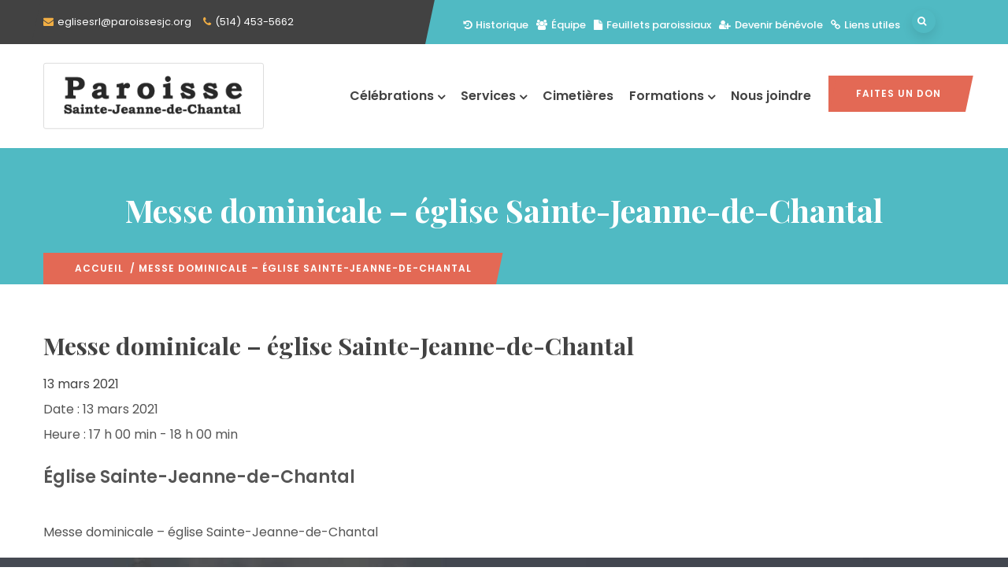

--- FILE ---
content_type: text/html; charset=UTF-8
request_url: https://www.paroissesjc.org/events/messe-dominicale-eglise-sainte-jeanne-de-chantal-2-2021-03-13/
body_size: 86222
content:
<!DOCTYPE html>
<html lang="fr-CA" class="no-js">
<head>
  <meta http-equiv="content-type" content="text/html; charset=UTF-8">
  <meta name="apple-touch-fullscreen" content="yes"/>
  <meta name="MobileOptimized" content="320"/>
  <meta name="viewport" content="width=device-width, initial-scale=1, maximum-scale=1, user-scalable=no">
  <link rel="profile" href="http://https//gmpg.org/xfn/11">
  <meta name='robots' content='index, follow, max-image-preview:large, max-snippet:-1, max-video-preview:-1' />
	<style>img:is([sizes="auto" i], [sizes^="auto," i]) { contain-intrinsic-size: 3000px 1500px }</style>
	
	<!-- This site is optimized with the Yoast SEO plugin v26.7 - https://yoast.com/wordpress/plugins/seo/ -->
	<title>Messe dominicale - église Sainte-Jeanne-de-Chantal - Paroisse Sainte-Jeanne-de-Chantal</title>
	<link rel="canonical" href="https://www.paroissesjc.org/events/messe-dominicale-eglise-sainte-jeanne-de-chantal-2-2021-03-13/" />
	<meta property="og:locale" content="fr_CA" />
	<meta property="og:type" content="article" />
	<meta property="og:title" content="Messe dominicale - église Sainte-Jeanne-de-Chantal - Paroisse Sainte-Jeanne-de-Chantal" />
	<meta property="og:description" content="13 mars 2021 @ 17 h 00 min - 18 h 00 min - Messe dominicale - église Sainte-Jeanne-de-Chantal" />
	<meta property="og:url" content="https://www.paroissesjc.org/events/messe-dominicale-eglise-sainte-jeanne-de-chantal-2-2021-03-13/" />
	<meta property="og:site_name" content="Paroisse Sainte-Jeanne-de-Chantal" />
	<meta property="article:modified_time" content="2021-01-14T14:51:50+00:00" />
	<meta name="twitter:card" content="summary_large_image" />
	<script type="application/ld+json" class="yoast-schema-graph">{"@context":"https://schema.org","@graph":[{"@type":"WebPage","@id":"https://www.paroissesjc.org/events/messe-dominicale-eglise-sainte-jeanne-de-chantal-2-2021-03-13/","url":"https://www.paroissesjc.org/events/messe-dominicale-eglise-sainte-jeanne-de-chantal-2-2021-03-13/","name":"Messe dominicale - église Sainte-Jeanne-de-Chantal - Paroisse Sainte-Jeanne-de-Chantal","isPartOf":{"@id":"https://www.paroissesjc.org/#website"},"datePublished":"2020-10-21T18:54:56+00:00","dateModified":"2021-01-14T14:51:50+00:00","breadcrumb":{"@id":"https://www.paroissesjc.org/events/messe-dominicale-eglise-sainte-jeanne-de-chantal-2-2021-03-13/#breadcrumb"},"inLanguage":"fr-CA","potentialAction":[{"@type":"ReadAction","target":["https://www.paroissesjc.org/events/messe-dominicale-eglise-sainte-jeanne-de-chantal-2-2021-03-13/"]}]},{"@type":"BreadcrumbList","@id":"https://www.paroissesjc.org/events/messe-dominicale-eglise-sainte-jeanne-de-chantal-2-2021-03-13/#breadcrumb","itemListElement":[{"@type":"ListItem","position":1,"name":"Accueil","item":"https://www.paroissesjc.org/"},{"@type":"ListItem","position":2,"name":"Events","item":"https://www.paroissesjc.org/calendrier/"},{"@type":"ListItem","position":3,"name":"Messe dominicale &#8211; église Sainte-Jeanne-de-Chantal"}]},{"@type":"WebSite","@id":"https://www.paroissesjc.org/#website","url":"https://www.paroissesjc.org/","name":"Paroisse Sainte-Jeanne-de-Chantal","description":"Un site utilisant WordPress","publisher":{"@id":"https://www.paroissesjc.org/#organization"},"potentialAction":[{"@type":"SearchAction","target":{"@type":"EntryPoint","urlTemplate":"https://www.paroissesjc.org/?s={search_term_string}"},"query-input":{"@type":"PropertyValueSpecification","valueRequired":true,"valueName":"search_term_string"}}],"inLanguage":"fr-CA"},{"@type":"Organization","@id":"https://www.paroissesjc.org/#organization","name":"Paroisse Sainte-Jeanne-de-Chantal","url":"https://www.paroissesjc.org/","logo":{"@type":"ImageObject","inLanguage":"fr-CA","@id":"https://www.paroissesjc.org/#/schema/logo/image/","url":"https://www.paroissesjc.org/wp-content/uploads/2015/12/logo-ste-jeanne-de-Chantal03.png","contentUrl":"https://www.paroissesjc.org/wp-content/uploads/2015/12/logo-ste-jeanne-de-Chantal03.png","width":285,"height":103,"caption":"Paroisse Sainte-Jeanne-de-Chantal"},"image":{"@id":"https://www.paroissesjc.org/#/schema/logo/image/"}}]}</script>
	<!-- / Yoast SEO plugin. -->


<link rel='dns-prefetch' href='//fonts.googleapis.com' />
<link rel="alternate" type="application/rss+xml" title="Paroisse Sainte-Jeanne-de-Chantal &raquo; Flux" href="https://www.paroissesjc.org/feed/" />
<link rel="alternate" type="application/rss+xml" title="Paroisse Sainte-Jeanne-de-Chantal &raquo; Flux des commentaires" href="https://www.paroissesjc.org/comments/feed/" />
<script type="text/javascript">
/* <![CDATA[ */
window._wpemojiSettings = {"baseUrl":"https:\/\/s.w.org\/images\/core\/emoji\/15.0.3\/72x72\/","ext":".png","svgUrl":"https:\/\/s.w.org\/images\/core\/emoji\/15.0.3\/svg\/","svgExt":".svg","source":{"concatemoji":"https:\/\/www.paroissesjc.org\/wp-includes\/js\/wp-emoji-release.min.js?ver=6.7.4"}};
/*! This file is auto-generated */
!function(i,n){var o,s,e;function c(e){try{var t={supportTests:e,timestamp:(new Date).valueOf()};sessionStorage.setItem(o,JSON.stringify(t))}catch(e){}}function p(e,t,n){e.clearRect(0,0,e.canvas.width,e.canvas.height),e.fillText(t,0,0);var t=new Uint32Array(e.getImageData(0,0,e.canvas.width,e.canvas.height).data),r=(e.clearRect(0,0,e.canvas.width,e.canvas.height),e.fillText(n,0,0),new Uint32Array(e.getImageData(0,0,e.canvas.width,e.canvas.height).data));return t.every(function(e,t){return e===r[t]})}function u(e,t,n){switch(t){case"flag":return n(e,"\ud83c\udff3\ufe0f\u200d\u26a7\ufe0f","\ud83c\udff3\ufe0f\u200b\u26a7\ufe0f")?!1:!n(e,"\ud83c\uddfa\ud83c\uddf3","\ud83c\uddfa\u200b\ud83c\uddf3")&&!n(e,"\ud83c\udff4\udb40\udc67\udb40\udc62\udb40\udc65\udb40\udc6e\udb40\udc67\udb40\udc7f","\ud83c\udff4\u200b\udb40\udc67\u200b\udb40\udc62\u200b\udb40\udc65\u200b\udb40\udc6e\u200b\udb40\udc67\u200b\udb40\udc7f");case"emoji":return!n(e,"\ud83d\udc26\u200d\u2b1b","\ud83d\udc26\u200b\u2b1b")}return!1}function f(e,t,n){var r="undefined"!=typeof WorkerGlobalScope&&self instanceof WorkerGlobalScope?new OffscreenCanvas(300,150):i.createElement("canvas"),a=r.getContext("2d",{willReadFrequently:!0}),o=(a.textBaseline="top",a.font="600 32px Arial",{});return e.forEach(function(e){o[e]=t(a,e,n)}),o}function t(e){var t=i.createElement("script");t.src=e,t.defer=!0,i.head.appendChild(t)}"undefined"!=typeof Promise&&(o="wpEmojiSettingsSupports",s=["flag","emoji"],n.supports={everything:!0,everythingExceptFlag:!0},e=new Promise(function(e){i.addEventListener("DOMContentLoaded",e,{once:!0})}),new Promise(function(t){var n=function(){try{var e=JSON.parse(sessionStorage.getItem(o));if("object"==typeof e&&"number"==typeof e.timestamp&&(new Date).valueOf()<e.timestamp+604800&&"object"==typeof e.supportTests)return e.supportTests}catch(e){}return null}();if(!n){if("undefined"!=typeof Worker&&"undefined"!=typeof OffscreenCanvas&&"undefined"!=typeof URL&&URL.createObjectURL&&"undefined"!=typeof Blob)try{var e="postMessage("+f.toString()+"("+[JSON.stringify(s),u.toString(),p.toString()].join(",")+"));",r=new Blob([e],{type:"text/javascript"}),a=new Worker(URL.createObjectURL(r),{name:"wpTestEmojiSupports"});return void(a.onmessage=function(e){c(n=e.data),a.terminate(),t(n)})}catch(e){}c(n=f(s,u,p))}t(n)}).then(function(e){for(var t in e)n.supports[t]=e[t],n.supports.everything=n.supports.everything&&n.supports[t],"flag"!==t&&(n.supports.everythingExceptFlag=n.supports.everythingExceptFlag&&n.supports[t]);n.supports.everythingExceptFlag=n.supports.everythingExceptFlag&&!n.supports.flag,n.DOMReady=!1,n.readyCallback=function(){n.DOMReady=!0}}).then(function(){return e}).then(function(){var e;n.supports.everything||(n.readyCallback(),(e=n.source||{}).concatemoji?t(e.concatemoji):e.wpemoji&&e.twemoji&&(t(e.twemoji),t(e.wpemoji)))}))}((window,document),window._wpemojiSettings);
/* ]]> */
</script>
<link rel='stylesheet' id='cf7ic_style-css' href='https://www.paroissesjc.org/wp-content/plugins/contact-form-7-image-captcha/css/cf7ic-style.css?ver=3.3.7' type='text/css' media='all' />
<style id='wp-emoji-styles-inline-css' type='text/css'>

	img.wp-smiley, img.emoji {
		display: inline !important;
		border: none !important;
		box-shadow: none !important;
		height: 1em !important;
		width: 1em !important;
		margin: 0 0.07em !important;
		vertical-align: -0.1em !important;
		background: none !important;
		padding: 0 !important;
	}
</style>
<link rel='stylesheet' id='wp-block-library-css' href='https://www.paroissesjc.org/wp-includes/css/dist/block-library/style.min.css?ver=6.7.4' type='text/css' media='all' />
<style id='wp-block-library-theme-inline-css' type='text/css'>
.wp-block-audio :where(figcaption){color:#555;font-size:13px;text-align:center}.is-dark-theme .wp-block-audio :where(figcaption){color:#ffffffa6}.wp-block-audio{margin:0 0 1em}.wp-block-code{border:1px solid #ccc;border-radius:4px;font-family:Menlo,Consolas,monaco,monospace;padding:.8em 1em}.wp-block-embed :where(figcaption){color:#555;font-size:13px;text-align:center}.is-dark-theme .wp-block-embed :where(figcaption){color:#ffffffa6}.wp-block-embed{margin:0 0 1em}.blocks-gallery-caption{color:#555;font-size:13px;text-align:center}.is-dark-theme .blocks-gallery-caption{color:#ffffffa6}:root :where(.wp-block-image figcaption){color:#555;font-size:13px;text-align:center}.is-dark-theme :root :where(.wp-block-image figcaption){color:#ffffffa6}.wp-block-image{margin:0 0 1em}.wp-block-pullquote{border-bottom:4px solid;border-top:4px solid;color:currentColor;margin-bottom:1.75em}.wp-block-pullquote cite,.wp-block-pullquote footer,.wp-block-pullquote__citation{color:currentColor;font-size:.8125em;font-style:normal;text-transform:uppercase}.wp-block-quote{border-left:.25em solid;margin:0 0 1.75em;padding-left:1em}.wp-block-quote cite,.wp-block-quote footer{color:currentColor;font-size:.8125em;font-style:normal;position:relative}.wp-block-quote:where(.has-text-align-right){border-left:none;border-right:.25em solid;padding-left:0;padding-right:1em}.wp-block-quote:where(.has-text-align-center){border:none;padding-left:0}.wp-block-quote.is-large,.wp-block-quote.is-style-large,.wp-block-quote:where(.is-style-plain){border:none}.wp-block-search .wp-block-search__label{font-weight:700}.wp-block-search__button{border:1px solid #ccc;padding:.375em .625em}:where(.wp-block-group.has-background){padding:1.25em 2.375em}.wp-block-separator.has-css-opacity{opacity:.4}.wp-block-separator{border:none;border-bottom:2px solid;margin-left:auto;margin-right:auto}.wp-block-separator.has-alpha-channel-opacity{opacity:1}.wp-block-separator:not(.is-style-wide):not(.is-style-dots){width:100px}.wp-block-separator.has-background:not(.is-style-dots){border-bottom:none;height:1px}.wp-block-separator.has-background:not(.is-style-wide):not(.is-style-dots){height:2px}.wp-block-table{margin:0 0 1em}.wp-block-table td,.wp-block-table th{word-break:normal}.wp-block-table :where(figcaption){color:#555;font-size:13px;text-align:center}.is-dark-theme .wp-block-table :where(figcaption){color:#ffffffa6}.wp-block-video :where(figcaption){color:#555;font-size:13px;text-align:center}.is-dark-theme .wp-block-video :where(figcaption){color:#ffffffa6}.wp-block-video{margin:0 0 1em}:root :where(.wp-block-template-part.has-background){margin-bottom:0;margin-top:0;padding:1.25em 2.375em}
</style>
<style id='classic-theme-styles-inline-css' type='text/css'>
/*! This file is auto-generated */
.wp-block-button__link{color:#fff;background-color:#32373c;border-radius:9999px;box-shadow:none;text-decoration:none;padding:calc(.667em + 2px) calc(1.333em + 2px);font-size:1.125em}.wp-block-file__button{background:#32373c;color:#fff;text-decoration:none}
</style>
<style id='global-styles-inline-css' type='text/css'>
:root{--wp--preset--aspect-ratio--square: 1;--wp--preset--aspect-ratio--4-3: 4/3;--wp--preset--aspect-ratio--3-4: 3/4;--wp--preset--aspect-ratio--3-2: 3/2;--wp--preset--aspect-ratio--2-3: 2/3;--wp--preset--aspect-ratio--16-9: 16/9;--wp--preset--aspect-ratio--9-16: 9/16;--wp--preset--color--black: #000000;--wp--preset--color--cyan-bluish-gray: #abb8c3;--wp--preset--color--white: #ffffff;--wp--preset--color--pale-pink: #f78da7;--wp--preset--color--vivid-red: #cf2e2e;--wp--preset--color--luminous-vivid-orange: #ff6900;--wp--preset--color--luminous-vivid-amber: #fcb900;--wp--preset--color--light-green-cyan: #7bdcb5;--wp--preset--color--vivid-green-cyan: #00d084;--wp--preset--color--pale-cyan-blue: #8ed1fc;--wp--preset--color--vivid-cyan-blue: #0693e3;--wp--preset--color--vivid-purple: #9b51e0;--wp--preset--gradient--vivid-cyan-blue-to-vivid-purple: linear-gradient(135deg,rgba(6,147,227,1) 0%,rgb(155,81,224) 100%);--wp--preset--gradient--light-green-cyan-to-vivid-green-cyan: linear-gradient(135deg,rgb(122,220,180) 0%,rgb(0,208,130) 100%);--wp--preset--gradient--luminous-vivid-amber-to-luminous-vivid-orange: linear-gradient(135deg,rgba(252,185,0,1) 0%,rgba(255,105,0,1) 100%);--wp--preset--gradient--luminous-vivid-orange-to-vivid-red: linear-gradient(135deg,rgba(255,105,0,1) 0%,rgb(207,46,46) 100%);--wp--preset--gradient--very-light-gray-to-cyan-bluish-gray: linear-gradient(135deg,rgb(238,238,238) 0%,rgb(169,184,195) 100%);--wp--preset--gradient--cool-to-warm-spectrum: linear-gradient(135deg,rgb(74,234,220) 0%,rgb(151,120,209) 20%,rgb(207,42,186) 40%,rgb(238,44,130) 60%,rgb(251,105,98) 80%,rgb(254,248,76) 100%);--wp--preset--gradient--blush-light-purple: linear-gradient(135deg,rgb(255,206,236) 0%,rgb(152,150,240) 100%);--wp--preset--gradient--blush-bordeaux: linear-gradient(135deg,rgb(254,205,165) 0%,rgb(254,45,45) 50%,rgb(107,0,62) 100%);--wp--preset--gradient--luminous-dusk: linear-gradient(135deg,rgb(255,203,112) 0%,rgb(199,81,192) 50%,rgb(65,88,208) 100%);--wp--preset--gradient--pale-ocean: linear-gradient(135deg,rgb(255,245,203) 0%,rgb(182,227,212) 50%,rgb(51,167,181) 100%);--wp--preset--gradient--electric-grass: linear-gradient(135deg,rgb(202,248,128) 0%,rgb(113,206,126) 100%);--wp--preset--gradient--midnight: linear-gradient(135deg,rgb(2,3,129) 0%,rgb(40,116,252) 100%);--wp--preset--font-size--small: 13px;--wp--preset--font-size--medium: 20px;--wp--preset--font-size--large: 36px;--wp--preset--font-size--x-large: 42px;--wp--preset--spacing--20: 0.44rem;--wp--preset--spacing--30: 0.67rem;--wp--preset--spacing--40: 1rem;--wp--preset--spacing--50: 1.5rem;--wp--preset--spacing--60: 2.25rem;--wp--preset--spacing--70: 3.38rem;--wp--preset--spacing--80: 5.06rem;--wp--preset--shadow--natural: 6px 6px 9px rgba(0, 0, 0, 0.2);--wp--preset--shadow--deep: 12px 12px 50px rgba(0, 0, 0, 0.4);--wp--preset--shadow--sharp: 6px 6px 0px rgba(0, 0, 0, 0.2);--wp--preset--shadow--outlined: 6px 6px 0px -3px rgba(255, 255, 255, 1), 6px 6px rgba(0, 0, 0, 1);--wp--preset--shadow--crisp: 6px 6px 0px rgba(0, 0, 0, 1);}:where(.is-layout-flex){gap: 0.5em;}:where(.is-layout-grid){gap: 0.5em;}body .is-layout-flex{display: flex;}.is-layout-flex{flex-wrap: wrap;align-items: center;}.is-layout-flex > :is(*, div){margin: 0;}body .is-layout-grid{display: grid;}.is-layout-grid > :is(*, div){margin: 0;}:where(.wp-block-columns.is-layout-flex){gap: 2em;}:where(.wp-block-columns.is-layout-grid){gap: 2em;}:where(.wp-block-post-template.is-layout-flex){gap: 1.25em;}:where(.wp-block-post-template.is-layout-grid){gap: 1.25em;}.has-black-color{color: var(--wp--preset--color--black) !important;}.has-cyan-bluish-gray-color{color: var(--wp--preset--color--cyan-bluish-gray) !important;}.has-white-color{color: var(--wp--preset--color--white) !important;}.has-pale-pink-color{color: var(--wp--preset--color--pale-pink) !important;}.has-vivid-red-color{color: var(--wp--preset--color--vivid-red) !important;}.has-luminous-vivid-orange-color{color: var(--wp--preset--color--luminous-vivid-orange) !important;}.has-luminous-vivid-amber-color{color: var(--wp--preset--color--luminous-vivid-amber) !important;}.has-light-green-cyan-color{color: var(--wp--preset--color--light-green-cyan) !important;}.has-vivid-green-cyan-color{color: var(--wp--preset--color--vivid-green-cyan) !important;}.has-pale-cyan-blue-color{color: var(--wp--preset--color--pale-cyan-blue) !important;}.has-vivid-cyan-blue-color{color: var(--wp--preset--color--vivid-cyan-blue) !important;}.has-vivid-purple-color{color: var(--wp--preset--color--vivid-purple) !important;}.has-black-background-color{background-color: var(--wp--preset--color--black) !important;}.has-cyan-bluish-gray-background-color{background-color: var(--wp--preset--color--cyan-bluish-gray) !important;}.has-white-background-color{background-color: var(--wp--preset--color--white) !important;}.has-pale-pink-background-color{background-color: var(--wp--preset--color--pale-pink) !important;}.has-vivid-red-background-color{background-color: var(--wp--preset--color--vivid-red) !important;}.has-luminous-vivid-orange-background-color{background-color: var(--wp--preset--color--luminous-vivid-orange) !important;}.has-luminous-vivid-amber-background-color{background-color: var(--wp--preset--color--luminous-vivid-amber) !important;}.has-light-green-cyan-background-color{background-color: var(--wp--preset--color--light-green-cyan) !important;}.has-vivid-green-cyan-background-color{background-color: var(--wp--preset--color--vivid-green-cyan) !important;}.has-pale-cyan-blue-background-color{background-color: var(--wp--preset--color--pale-cyan-blue) !important;}.has-vivid-cyan-blue-background-color{background-color: var(--wp--preset--color--vivid-cyan-blue) !important;}.has-vivid-purple-background-color{background-color: var(--wp--preset--color--vivid-purple) !important;}.has-black-border-color{border-color: var(--wp--preset--color--black) !important;}.has-cyan-bluish-gray-border-color{border-color: var(--wp--preset--color--cyan-bluish-gray) !important;}.has-white-border-color{border-color: var(--wp--preset--color--white) !important;}.has-pale-pink-border-color{border-color: var(--wp--preset--color--pale-pink) !important;}.has-vivid-red-border-color{border-color: var(--wp--preset--color--vivid-red) !important;}.has-luminous-vivid-orange-border-color{border-color: var(--wp--preset--color--luminous-vivid-orange) !important;}.has-luminous-vivid-amber-border-color{border-color: var(--wp--preset--color--luminous-vivid-amber) !important;}.has-light-green-cyan-border-color{border-color: var(--wp--preset--color--light-green-cyan) !important;}.has-vivid-green-cyan-border-color{border-color: var(--wp--preset--color--vivid-green-cyan) !important;}.has-pale-cyan-blue-border-color{border-color: var(--wp--preset--color--pale-cyan-blue) !important;}.has-vivid-cyan-blue-border-color{border-color: var(--wp--preset--color--vivid-cyan-blue) !important;}.has-vivid-purple-border-color{border-color: var(--wp--preset--color--vivid-purple) !important;}.has-vivid-cyan-blue-to-vivid-purple-gradient-background{background: var(--wp--preset--gradient--vivid-cyan-blue-to-vivid-purple) !important;}.has-light-green-cyan-to-vivid-green-cyan-gradient-background{background: var(--wp--preset--gradient--light-green-cyan-to-vivid-green-cyan) !important;}.has-luminous-vivid-amber-to-luminous-vivid-orange-gradient-background{background: var(--wp--preset--gradient--luminous-vivid-amber-to-luminous-vivid-orange) !important;}.has-luminous-vivid-orange-to-vivid-red-gradient-background{background: var(--wp--preset--gradient--luminous-vivid-orange-to-vivid-red) !important;}.has-very-light-gray-to-cyan-bluish-gray-gradient-background{background: var(--wp--preset--gradient--very-light-gray-to-cyan-bluish-gray) !important;}.has-cool-to-warm-spectrum-gradient-background{background: var(--wp--preset--gradient--cool-to-warm-spectrum) !important;}.has-blush-light-purple-gradient-background{background: var(--wp--preset--gradient--blush-light-purple) !important;}.has-blush-bordeaux-gradient-background{background: var(--wp--preset--gradient--blush-bordeaux) !important;}.has-luminous-dusk-gradient-background{background: var(--wp--preset--gradient--luminous-dusk) !important;}.has-pale-ocean-gradient-background{background: var(--wp--preset--gradient--pale-ocean) !important;}.has-electric-grass-gradient-background{background: var(--wp--preset--gradient--electric-grass) !important;}.has-midnight-gradient-background{background: var(--wp--preset--gradient--midnight) !important;}.has-small-font-size{font-size: var(--wp--preset--font-size--small) !important;}.has-medium-font-size{font-size: var(--wp--preset--font-size--medium) !important;}.has-large-font-size{font-size: var(--wp--preset--font-size--large) !important;}.has-x-large-font-size{font-size: var(--wp--preset--font-size--x-large) !important;}
:where(.wp-block-post-template.is-layout-flex){gap: 1.25em;}:where(.wp-block-post-template.is-layout-grid){gap: 1.25em;}
:where(.wp-block-columns.is-layout-flex){gap: 2em;}:where(.wp-block-columns.is-layout-grid){gap: 2em;}
:root :where(.wp-block-pullquote){font-size: 1.5em;line-height: 1.6;}
</style>
<link rel='stylesheet' id='contact-form-7-css' href='https://www.paroissesjc.org/wp-content/plugins/contact-form-7/includes/css/styles.css?ver=6.1.4' type='text/css' media='all' />
<link rel='stylesheet' id='events-manager-css' href='https://www.paroissesjc.org/wp-content/plugins/events-manager/includes/css/events-manager.min.css?ver=7.2.3.1' type='text/css' media='all' />
<style id='events-manager-inline-css' type='text/css'>
body .em { --font-family : inherit; --font-weight : inherit; --font-size : 1em; --line-height : inherit; }
</style>
<link rel='stylesheet' id='wp-fullcalendar-css' href='https://www.paroissesjc.org/wp-content/plugins/wp-fullcalendar/includes/css/main.css?ver=1.6' type='text/css' media='all' />
<link rel='stylesheet' id='wp-fullcalendar-tippy-light-css' href='https://www.paroissesjc.org/wp-content/plugins/wp-fullcalendar/includes/css/tippy/light.css?ver=1.6' type='text/css' media='all' />
<link rel='stylesheet' id='jquery-ui-css' href='https://www.paroissesjc.org/wp-content/plugins/wp-fullcalendar/includes/css/jquery-ui/humanity/jquery-ui.min.css?ver=1.6' type='text/css' media='all' />
<link rel='stylesheet' id='jquery-ui-theme-css' href='https://www.paroissesjc.org/wp-content/plugins/wp-fullcalendar/includes/css/jquery-ui/humanity/theme.css?ver=1.6' type='text/css' media='all' />
<link rel='stylesheet' id='oxpitan-fonts-css' href='https://fonts.googleapis.com/css?family=Playfair+Display:400,700,900%7CPoppins:400,500,600,700&#038;subset' type='text/css' media='all' />
<link rel='stylesheet' id='lightgallery-css' href='https://www.paroissesjc.org/wp-content/themes/oxpitan/js/lightgallery/css/lightgallery.min.css?ver=6.7.4' type='text/css' media='all' />
<link rel='stylesheet' id='owl-carousel-css' href='https://www.paroissesjc.org/wp-content/themes/oxpitan/js/owl-carousel/assets/owl.carousel.css?ver=6.7.4' type='text/css' media='all' />
<link rel='stylesheet' id='magnific-css' href='https://www.paroissesjc.org/wp-content/themes/oxpitan/js/magnific/magnific-popup.css?ver=6.7.4' type='text/css' media='all' />
<link rel='stylesheet' id='fontawesome-css' href='https://www.paroissesjc.org/wp-content/themes/oxpitan/css/fontawesome/css/font-awesome.css?ver=6.7.4' type='text/css' media='all' />
<link rel='stylesheet' id='oxpitan-icons-css' href='https://www.paroissesjc.org/wp-content/themes/oxpitan/css/icon-custom.css?ver=6.7.4' type='text/css' media='all' />
<link rel='stylesheet' id='oxpitan-style-css' href='https://www.paroissesjc.org/wp-content/themes/oxpitan/style.css?ver=6.7.4' type='text/css' media='all' />
<link rel='stylesheet' id='bootstrap-css' href='https://www.paroissesjc.org/wp-content/themes/oxpitan/css/bootstrap.css?ver=6.7.4' type='text/css' media='all' />
<link rel='stylesheet' id='oxpitan-woocoomerce-css' href='https://www.paroissesjc.org/wp-content/themes/oxpitan/css/woocommerce.css?ver=6.7.4' type='text/css' media='all' />
<link rel='stylesheet' id='oxpitan-template-css' href='https://www.paroissesjc.org/wp-content/themes/oxpitan/css/template.css?ver=6.7.4' type='text/css' media='all' />
<link rel='stylesheet' id='oxpitan-parent-style-css' href='https://www.paroissesjc.org/wp-content/themes/oxpitan/style.css?ver=6.7.4' type='text/css' media='all' />
<link rel='stylesheet' id='oxpitan-child-style-css' href='https://www.paroissesjc.org/wp-content/themes/oxpitan_child/style.css?ver=6.7.4' type='text/css' media='all' />
<link rel='stylesheet' id='oxpitan-custom-style-css' href='https://www.paroissesjc.org/wp-content/themes/oxpitan/css/custom_script.css?ver=6.7.4' type='text/css' media='all' />
<style id='oxpitan-custom-style-inline-css' type='text/css'>
.header-v1 .header-bottom .header-bottom-inner .logo, .header-v2 .header-bottom .header-bottom-inner .logo{width: 280px;}.header-v1 .header-bottom .header-bottom-inner, .header-v2 .header-bottom .header-bottom-inner{padding-left: 290px;} 
</style>
<link rel='stylesheet' id='oxpitan-scheme-color-css' href='https://www.paroissesjc.org/wp-content/themes/oxpitan/css/custom_script.css?ver=6.7.4' type='text/css' media='all' />
<style id='oxpitan-scheme-color-inline-css' type='text/css'>
.turquoise.give-block .campaign-action .btn-give-theme{background:#00BDC0;}.turquoise.give-block .campaign-action .btn-give-theme::before{background:#00BDC0;}.turquoise.give-block .give__progress-bar{background-color:#00BDC0;}.turquoise.give-block .give__progress .give__progress-bar .percentage{background:#00BDC0;}.turquoise.give-block .give__progress .give__progress-bar .percentage::after{border-top-color:#00BDC0;}.turquoise.give-block .form-content .form-content-inner .campaign-content-inner .title a:hover{color:#00BDC0;}.team-v2 .turquoise.bg-overlay{background:#00BDC0;}.turquoise.event-block .event-image .event-date, .turquoise.event-block .event-image .event-date:before{background:#00BDC0;}.turquoise.event-block .event-content .event-meta{color:#00BDC0;}.turquoise.event-block .event-content .event-info .title a:hover{color:#00BDC0;}.turquoise.gallery-post .background-overlay{background:#00BDC0;}.tomato.give-block .campaign-action .btn-give-theme{background:#F86048;}.tomato.give-block .campaign-action .btn-give-theme::before{background:#F86048;}.tomato.give-block .give__progress-bar{background-color:#F86048;}.tomato.give-block .give__progress .give__progress-bar .percentage{background:#F86048;}.tomato.give-block .give__progress .give__progress-bar .percentage::after{border-top-color:#F86048;}.tomato.give-block .form-content .form-content-inner .campaign-content-inner .title a:hover{color:#F86048;}.team-v2 .tomato.bg-overlay{background:#F86048;}.tomato.event-block .event-image .event-date, .tomato.event-block .event-image .event-date:before{background:#F86048;}.tomato.event-block .event-content .event-meta{color:#F86048;}.tomato.event-block .event-content .event-info .title a:hover{color:#F86048;}.tomato.gallery-post .background-overlay{background:#F86048;}.goldenrod.give-block .campaign-action .btn-give-theme{background:#FFA940;}.goldenrod.give-block .campaign-action .btn-give-theme::before{background:#FFA940;}.goldenrod.give-block .give__progress-bar{background-color:#FFA940;}.goldenrod.give-block .give__progress .give__progress-bar .percentage{background:#FFA940;}.goldenrod.give-block .give__progress .give__progress-bar .percentage::after{border-top-color:#FFA940;}.goldenrod.give-block .form-content .form-content-inner .campaign-content-inner .title a:hover{color:#FFA940;}.team-v2 .goldenrod.bg-overlay{background:#FFA940;}.goldenrod.event-block .event-image .event-date, .goldenrod.event-block .event-image .event-date:before{background:#FFA940;}.goldenrod.event-block .event-content .event-meta{color:#FFA940;}.goldenrod.event-block .event-content .event-info .title a:hover{color:#FFA940;}.goldenrod.gallery-post .background-overlay{background:#FFA940;}.violet.give-block .campaign-action .btn-give-theme{background:#9238A4;}.violet.give-block .campaign-action .btn-give-theme::before{background:#9238A4;}.violet.give-block .give__progress-bar{background-color:#9238A4;}.violet.give-block .give__progress .give__progress-bar .percentage{background:#9238A4;}.violet.give-block .give__progress .give__progress-bar .percentage::after{border-top-color:#9238A4;}.violet.give-block .form-content .form-content-inner .campaign-content-inner .title a:hover{color:#9238A4;}.team-v2 .violet.bg-overlay{background:#9238A4;}.violet.event-block .event-image .event-date, .violet.event-block .event-image .event-date:before{background:#9238A4;}.violet.event-block .event-content .event-meta{color:#9238A4;}.violet.event-block .event-content .event-info .title a:hover{color:#9238A4;}.violet.gallery-post .background-overlay{background:#9238A4;}.brown.give-block .campaign-action .btn-give-theme{background:#DE9967;}.brown.give-block .campaign-action .btn-give-theme::before{background:#DE9967;}.brown.give-block .give__progress-bar{background-color:#DE9967;}.brown.give-block .give__progress .give__progress-bar .percentage{background:#DE9967;}.brown.give-block .give__progress .give__progress-bar .percentage::after{border-top-color:#DE9967;}.brown.give-block .form-content .form-content-inner .campaign-content-inner .title a:hover{color:#DE9967;}.team-v2 .brown.bg-overlay{background:#DE9967;}.brown.event-block .event-image .event-date, .brown.event-block .event-image .event-date:before{background:#DE9967;}.brown.event-block .event-content .event-meta{color:#DE9967;}.brown.event-block .event-content .event-info .title a:hover{color:#DE9967;}.brown.gallery-post .background-overlay{background:#DE9967;}.pink.give-block .campaign-action .btn-give-theme{background:#F2752E;}.pink.give-block .campaign-action .btn-give-theme::before{background:#F2752E;}.pink.give-block .give__progress-bar{background-color:#F2752E;}.pink.give-block .give__progress .give__progress-bar .percentage{background:#F2752E;}.pink.give-block .give__progress .give__progress-bar .percentage::after{border-top-color:#F2752E;}.pink.give-block .form-content .form-content-inner .campaign-content-inner .title a:hover{color:#F2752E;}.team-v2 .pink.bg-overlay{background:#F2752E;}.pink.event-block .event-image .event-date, .pink.event-block .event-image .event-date:before{background:#F2752E;}.pink.event-block .event-content .event-meta{color:#F2752E;}.pink.event-block .event-content .event-info .title a:hover{color:#F2752E;}.pink.gallery-post .background-overlay{background:#F2752E;}.green.give-block .campaign-action .btn-give-theme{background:#30374E;}.green.give-block .campaign-action .btn-give-theme::before{background:#30374E;}.green.give-block .give__progress-bar{background-color:#30374E;}.green.give-block .give__progress .give__progress-bar .percentage{background:#30374E;}.green.give-block .give__progress .give__progress-bar .percentage::after{border-top-color:#30374E;}.green.give-block .form-content .form-content-inner .campaign-content-inner .title a:hover{color:#30374E;}.team-v2 .green.bg-overlay{background:#30374E;}.green.event-block .event-image .event-date, .green.event-block .event-image .event-date:before{background:#30374E;}.green.event-block .event-content .event-meta{color:#30374E;}.green.event-block .event-content .event-info .title a:hover{color:#30374E;}.green.gallery-post .background-overlay{background:#30374E;}.purple.give-block .campaign-action .btn-give-theme{background:#D3391C;}.purple.give-block .campaign-action .btn-give-theme::before{background:#D3391C;}.purple.give-block .give__progress-bar{background-color:#D3391C;}.purple.give-block .give__progress .give__progress-bar .percentage{background:#D3391C;}.purple.give-block .give__progress .give__progress-bar .percentage::after{border-top-color:#D3391C;}.purple.give-block .form-content .form-content-inner .campaign-content-inner .title a:hover{color:#D3391C;}.team-v2 .purple.bg-overlay{background:#D3391C;}.purple.event-block .event-image .event-date, .purple.event-block .event-image .event-date:before{background:#D3391C;}.purple.event-block .event-content .event-meta{color:#D3391C;}.purple.event-block .event-content .event-info .title a:hover{color:#D3391C;}.purple.gallery-post .background-overlay{background:#D3391C;}
</style>
<script type="text/javascript" src="https://www.paroissesjc.org/wp-includes/js/jquery/jquery.min.js?ver=3.7.1" id="jquery-core-js"></script>
<script type="text/javascript" src="https://www.paroissesjc.org/wp-includes/js/jquery/jquery-migrate.min.js?ver=3.4.1" id="jquery-migrate-js"></script>
<script type="text/javascript" src="https://www.paroissesjc.org/wp-includes/js/jquery/ui/core.min.js?ver=1.13.3" id="jquery-ui-core-js"></script>
<script type="text/javascript" src="https://www.paroissesjc.org/wp-includes/js/jquery/ui/mouse.min.js?ver=1.13.3" id="jquery-ui-mouse-js"></script>
<script type="text/javascript" src="https://www.paroissesjc.org/wp-includes/js/jquery/ui/sortable.min.js?ver=1.13.3" id="jquery-ui-sortable-js"></script>
<script type="text/javascript" src="https://www.paroissesjc.org/wp-includes/js/jquery/ui/datepicker.min.js?ver=1.13.3" id="jquery-ui-datepicker-js"></script>
<script type="text/javascript" id="jquery-ui-datepicker-js-after">
/* <![CDATA[ */
jQuery(function(jQuery){jQuery.datepicker.setDefaults({"closeText":"Fermer","currentText":"Aujourd\u2019hui","monthNames":["janvier","f\u00e9vrier","mars","avril","mai","juin","juillet","ao\u00fbt","septembre","octobre","novembre","d\u00e9cembre"],"monthNamesShort":["Jan","F\u00e9v","Mar","Avr","Mai","Juin","Juil","Ao\u00fbt","Sep","Oct","Nov","D\u00e9c"],"nextText":"Suivant","prevText":"Pr\u00e9c\u00e9dent","dayNames":["Dimanche","Lundi","Mardi","Mercredi","Jeudi","Vendredi","Samedi"],"dayNamesShort":["Dim","Lun","Mar","Mer","Jeu","Ven","Sam"],"dayNamesMin":["D","L","M","M","J","V","S"],"dateFormat":"d MM yy","firstDay":0,"isRTL":false});});
/* ]]> */
</script>
<script type="text/javascript" src="https://www.paroissesjc.org/wp-includes/js/jquery/ui/resizable.min.js?ver=1.13.3" id="jquery-ui-resizable-js"></script>
<script type="text/javascript" src="https://www.paroissesjc.org/wp-includes/js/jquery/ui/draggable.min.js?ver=1.13.3" id="jquery-ui-draggable-js"></script>
<script type="text/javascript" src="https://www.paroissesjc.org/wp-includes/js/jquery/ui/controlgroup.min.js?ver=1.13.3" id="jquery-ui-controlgroup-js"></script>
<script type="text/javascript" src="https://www.paroissesjc.org/wp-includes/js/jquery/ui/checkboxradio.min.js?ver=1.13.3" id="jquery-ui-checkboxradio-js"></script>
<script type="text/javascript" src="https://www.paroissesjc.org/wp-includes/js/jquery/ui/button.min.js?ver=1.13.3" id="jquery-ui-button-js"></script>
<script type="text/javascript" src="https://www.paroissesjc.org/wp-includes/js/jquery/ui/dialog.min.js?ver=1.13.3" id="jquery-ui-dialog-js"></script>
<script type="text/javascript" id="events-manager-js-extra">
/* <![CDATA[ */
var EM = {"ajaxurl":"https:\/\/www.paroissesjc.org\/wp-admin\/admin-ajax.php","locationajaxurl":"https:\/\/www.paroissesjc.org\/wp-admin\/admin-ajax.php?action=locations_search","firstDay":"0","locale":"fr","dateFormat":"yy-mm-dd","ui_css":"https:\/\/www.paroissesjc.org\/wp-content\/plugins\/events-manager\/includes\/css\/jquery-ui\/build.min.css","show24hours":"1","is_ssl":"1","autocomplete_limit":"10","calendar":{"breakpoints":{"small":560,"medium":908,"large":false},"month_format":"M Y"},"phone":"","datepicker":{"format":"d\/m\/Y","locale":"fr"},"search":{"breakpoints":{"small":650,"medium":850,"full":false}},"url":"https:\/\/www.paroissesjc.org\/wp-content\/plugins\/events-manager","assets":{"input.em-uploader":{"js":{"em-uploader":{"url":"https:\/\/www.paroissesjc.org\/wp-content\/plugins\/events-manager\/includes\/js\/em-uploader.js?v=7.2.3.1","event":"em_uploader_ready"}}},".em-event-editor":{"js":{"event-editor":{"url":"https:\/\/www.paroissesjc.org\/wp-content\/plugins\/events-manager\/includes\/js\/events-manager-event-editor.js?v=7.2.3.1","event":"em_event_editor_ready"}},"css":{"event-editor":"https:\/\/www.paroissesjc.org\/wp-content\/plugins\/events-manager\/includes\/css\/events-manager-event-editor.min.css?v=7.2.3.1"}},".em-recurrence-sets, .em-timezone":{"js":{"luxon":{"url":"luxon\/luxon.js?v=7.2.3.1","event":"em_luxon_ready"}}},".em-booking-form, #em-booking-form, .em-booking-recurring, .em-event-booking-form":{"js":{"em-bookings":{"url":"https:\/\/www.paroissesjc.org\/wp-content\/plugins\/events-manager\/includes\/js\/bookingsform.js?v=7.2.3.1","event":"em_booking_form_js_loaded"}}},"#em-opt-archetypes":{"js":{"archetypes":"https:\/\/www.paroissesjc.org\/wp-content\/plugins\/events-manager\/includes\/js\/admin-archetype-editor.js?v=7.2.3.1","archetypes_ms":"https:\/\/www.paroissesjc.org\/wp-content\/plugins\/events-manager\/includes\/js\/admin-archetypes.js?v=7.2.3.1","qs":"qs\/qs.js?v=7.2.3.1"}}},"cached":"","txt_search":"Search","txt_searching":"Searching...","txt_loading":"Loading..."};
/* ]]> */
</script>
<script type="text/javascript" src="https://www.paroissesjc.org/wp-content/plugins/events-manager/includes/js/events-manager.js?ver=7.2.3.1" id="events-manager-js"></script>
<script type="text/javascript" src="https://www.paroissesjc.org/wp-content/plugins/events-manager/includes/external/flatpickr/l10n/fr.js?ver=7.2.3.1" id="em-flatpickr-localization-js"></script>
<script type="text/javascript" src="https://www.paroissesjc.org/wp-includes/js/jquery/ui/menu.min.js?ver=1.13.3" id="jquery-ui-menu-js"></script>
<script type="text/javascript" src="https://www.paroissesjc.org/wp-includes/js/jquery/ui/selectmenu.min.js?ver=1.13.3" id="jquery-ui-selectmenu-js"></script>
<script type="text/javascript" src="https://www.paroissesjc.org/wp-includes/js/jquery/ui/tooltip.min.js?ver=1.13.3" id="jquery-ui-tooltip-js"></script>
<script type="text/javascript" src="https://www.paroissesjc.org/wp-includes/js/dist/vendor/moment.min.js?ver=2.30.1" id="moment-js"></script>
<script type="text/javascript" id="moment-js-after">
/* <![CDATA[ */
moment.updateLocale( 'fr_CA', {"months":["janvier","f\u00e9vrier","mars","avril","mai","juin","juillet","ao\u00fbt","septembre","octobre","novembre","d\u00e9cembre"],"monthsShort":["Jan","F\u00e9v","Mar","Avr","Mai","Juin","Juil","Ao\u00fbt","Sep","Oct","Nov","D\u00e9c"],"weekdays":["Dimanche","Lundi","Mardi","Mercredi","Jeudi","Vendredi","Samedi"],"weekdaysShort":["Dim","Lun","Mar","Mer","Jeu","Ven","Sam"],"week":{"dow":0},"longDateFormat":{"LT":"G \\h i \\m\\i\\n","LTS":null,"L":null,"LL":"j F Y","LLL":"j F Y G \\h i \\m\\i\\n","LLLL":null}} );
/* ]]> */
</script>
<script type="text/javascript" id="wp-fullcalendar-js-extra">
/* <![CDATA[ */
var WPFC = {"ajaxurl":"https:\/\/www.paroissesjc.org\/wp-admin\/admin-ajax.php?action=WP_FullCalendar","firstDay":"0","wpfc_theme":"jquery-ui","wpfc_limit":"5","wpfc_limit_txt":"voir ...","timeFormat":"kk(:mm)A","defaultView":"month","weekends":"true","header":{"left":"prev,next today","center":"title","right":"month,basicWeek,basicDay"},"wpfc_qtips":"1","tippy_theme":"light-border","tippy_placement":"auto","tippy_loading":"Loading..."};
/* ]]> */
</script>
<script type="text/javascript" src="https://www.paroissesjc.org/wp-content/plugins/wp-fullcalendar/includes/js/main.js?ver=1.6" id="wp-fullcalendar-js"></script>
<script type="text/javascript" src="https://www.paroissesjc.org/wp-content/themes/oxpitan/js/bootstrap.js?ver=6.7.4" id="bootstrap-js"></script>
<script type="text/javascript" src="https://www.paroissesjc.org/wp-content/themes/oxpitan/js/perfect-scrollbar.jquery.min.js?ver=6.7.4" id="scrollbar-js"></script>
<script type="text/javascript" src="https://www.paroissesjc.org/wp-content/themes/oxpitan/js/magnific/jquery.magnific-popup.min.js?ver=6.7.4" id="magnific-js"></script>
<script type="text/javascript" src="https://www.paroissesjc.org/wp-content/themes/oxpitan/js/jquery.cookie.js?ver=6.7.4" id="cookie-js"></script>
<script type="text/javascript" src="https://www.paroissesjc.org/wp-content/themes/oxpitan/js/lightgallery/js/lightgallery.min.js?ver=6.7.4" id="lightgallery-js"></script>
<script type="text/javascript" src="https://www.paroissesjc.org/wp-content/themes/oxpitan/js/owl-carousel/owl.carousel.min.js?ver=6.7.4" id="owl-carousel-js"></script>
<script type="text/javascript" src="https://www.paroissesjc.org/wp-includes/js/imagesloaded.min.js?ver=5.0.0" id="imagesloaded-js"></script>
<script type="text/javascript" src="https://www.paroissesjc.org/wp-includes/js/masonry.min.js?ver=4.2.2" id="masonry-js"></script>
<script type="text/javascript" src="https://www.paroissesjc.org/wp-includes/js/jquery/jquery.masonry.min.js?ver=3.1.2b" id="jquery-masonry-js"></script>
<script type="text/javascript" src="https://www.paroissesjc.org/wp-content/themes/oxpitan/js/main.js?ver=6.7.4" id="oxpitan-main-js"></script>
<script type="text/javascript" src="https://www.paroissesjc.org/wp-content/themes/oxpitan/js/woocommerce.js?ver=6.7.4" id="oxpitan-woocommerce-js"></script>
<link rel="https://api.w.org/" href="https://www.paroissesjc.org/wp-json/" /><link rel="EditURI" type="application/rsd+xml" title="RSD" href="https://www.paroissesjc.org/xmlrpc.php?rsd" />
<meta name="generator" content="WordPress 6.7.4" />
<link rel='shortlink' href='https://www.paroissesjc.org/?p=10807' />
<meta name="generator" content="Redux 4.4.17" /><script> var ajaxurl = "https://www.paroissesjc.org/wp-admin/admin-ajax.php";</script><script> var ajaxurl = "https://www.paroissesjc.org/wp-admin/admin-ajax.php";</script><meta name="generator" content="Elementor 3.32.1; features: e_font_icon_svg, additional_custom_breakpoints; settings: css_print_method-external, google_font-enabled, font_display-auto">
			<style>
				.e-con.e-parent:nth-of-type(n+4):not(.e-lazyloaded):not(.e-no-lazyload),
				.e-con.e-parent:nth-of-type(n+4):not(.e-lazyloaded):not(.e-no-lazyload) * {
					background-image: none !important;
				}
				@media screen and (max-height: 1024px) {
					.e-con.e-parent:nth-of-type(n+3):not(.e-lazyloaded):not(.e-no-lazyload),
					.e-con.e-parent:nth-of-type(n+3):not(.e-lazyloaded):not(.e-no-lazyload) * {
						background-image: none !important;
					}
				}
				@media screen and (max-height: 640px) {
					.e-con.e-parent:nth-of-type(n+2):not(.e-lazyloaded):not(.e-no-lazyload),
					.e-con.e-parent:nth-of-type(n+2):not(.e-lazyloaded):not(.e-no-lazyload) * {
						background-image: none !important;
					}
				}
			</style>
			<meta name="generator" content="Powered by Slider Revolution 6.7.28 - responsive, Mobile-Friendly Slider Plugin for WordPress with comfortable drag and drop interface." />
<link rel="icon" href="https://www.paroissesjc.org/wp-content/uploads/2015/12/cropped-sainte-jeanne-de-chantal-favicon01-32x32.png" sizes="32x32" />
<link rel="icon" href="https://www.paroissesjc.org/wp-content/uploads/2015/12/cropped-sainte-jeanne-de-chantal-favicon01-192x192.png" sizes="192x192" />
<link rel="apple-touch-icon" href="https://www.paroissesjc.org/wp-content/uploads/2015/12/cropped-sainte-jeanne-de-chantal-favicon01-180x180.png" />
<meta name="msapplication-TileImage" content="https://www.paroissesjc.org/wp-content/uploads/2015/12/cropped-sainte-jeanne-de-chantal-favicon01-270x270.png" />
<script>function setREVStartSize(e){
			//window.requestAnimationFrame(function() {
				window.RSIW = window.RSIW===undefined ? window.innerWidth : window.RSIW;
				window.RSIH = window.RSIH===undefined ? window.innerHeight : window.RSIH;
				try {
					var pw = document.getElementById(e.c).parentNode.offsetWidth,
						newh;
					pw = pw===0 || isNaN(pw) || (e.l=="fullwidth" || e.layout=="fullwidth") ? window.RSIW : pw;
					e.tabw = e.tabw===undefined ? 0 : parseInt(e.tabw);
					e.thumbw = e.thumbw===undefined ? 0 : parseInt(e.thumbw);
					e.tabh = e.tabh===undefined ? 0 : parseInt(e.tabh);
					e.thumbh = e.thumbh===undefined ? 0 : parseInt(e.thumbh);
					e.tabhide = e.tabhide===undefined ? 0 : parseInt(e.tabhide);
					e.thumbhide = e.thumbhide===undefined ? 0 : parseInt(e.thumbhide);
					e.mh = e.mh===undefined || e.mh=="" || e.mh==="auto" ? 0 : parseInt(e.mh,0);
					if(e.layout==="fullscreen" || e.l==="fullscreen")
						newh = Math.max(e.mh,window.RSIH);
					else{
						e.gw = Array.isArray(e.gw) ? e.gw : [e.gw];
						for (var i in e.rl) if (e.gw[i]===undefined || e.gw[i]===0) e.gw[i] = e.gw[i-1];
						e.gh = e.el===undefined || e.el==="" || (Array.isArray(e.el) && e.el.length==0)? e.gh : e.el;
						e.gh = Array.isArray(e.gh) ? e.gh : [e.gh];
						for (var i in e.rl) if (e.gh[i]===undefined || e.gh[i]===0) e.gh[i] = e.gh[i-1];
											
						var nl = new Array(e.rl.length),
							ix = 0,
							sl;
						e.tabw = e.tabhide>=pw ? 0 : e.tabw;
						e.thumbw = e.thumbhide>=pw ? 0 : e.thumbw;
						e.tabh = e.tabhide>=pw ? 0 : e.tabh;
						e.thumbh = e.thumbhide>=pw ? 0 : e.thumbh;
						for (var i in e.rl) nl[i] = e.rl[i]<window.RSIW ? 0 : e.rl[i];
						sl = nl[0];
						for (var i in nl) if (sl>nl[i] && nl[i]>0) { sl = nl[i]; ix=i;}
						var m = pw>(e.gw[ix]+e.tabw+e.thumbw) ? 1 : (pw-(e.tabw+e.thumbw)) / (e.gw[ix]);
						newh =  (e.gh[ix] * m) + (e.tabh + e.thumbh);
					}
					var el = document.getElementById(e.c);
					if (el!==null && el) el.style.height = newh+"px";
					el = document.getElementById(e.c+"_wrapper");
					if (el!==null && el) {
						el.style.height = newh+"px";
						el.style.display = "block";
					}
				} catch(e){
					console.log("Failure at Presize of Slider:" + e)
				}
			//});
		  };</script>
</head>

<body class="event-template-default single single-event postid-10807 elementor-default elementor-kit-4833">
  <div class="wrapper-page"> <!--page-->
        
    <header class=" header-default header-v1">
        <div class="topbar">
    <div class="container"> 
      <div class="main-header-inner clearfix">
        <div class="row">
          
          <div class="col-xl-5 col-lg-5 col-md-12 col-sm-12 col-xs-12 header-left">
            <div class="content-inner clearfix topbar-information">
              <ul class="inline">
 	<li><i class="fa fa-envelope"></i><a href="mailto:eglisesrl@paroissesjc.org">eglisesrl@paroissesjc.org</a></li>
 	<li><i class="fa fa-phone"></i>(514) 453-5662</li>
</ul>            </div>
          </div>

          <div class="col-xl-7 col-lg-7 col-md-12 col-sm-12 col-xs-12 d-none d-xl-block d-lg-block header-right">  
            <div class="content-inner">
              
              <div class="header-social">
                <ul class="socials-2">
    

     

     

     

    

    
   
   
   
   
    </ul>              </div>

              <div class="quick-menu">
                <div id="gva-my-account-menu" class="navbar-collapse"><ul id="menu-top-menu" class="gva-my-account-menu"><li id="menu-item-5519" class="menu-item menu-item-type-post_type menu-item-object-page menu-item-5519"><a href="https://www.paroissesjc.org/historique/"><i class="fa fa-history"></i>Historique</a></li>
<li id="menu-item-5394" class="menu-item menu-item-type-post_type menu-item-object-page menu-item-5394"><a href="https://www.paroissesjc.org/equipe/"><i class="fa fa-users"></i>Équipe</a></li>
<li id="menu-item-5395" class="menu-item menu-item-type-custom menu-item-object-custom menu-item-5395"><a href="/feuillets"><i class="fa fa-file"></i>Feuillets paroissiaux</a></li>
<li id="menu-item-5397" class="menu-item menu-item-type-post_type menu-item-object-page menu-item-5397"><a href="https://www.paroissesjc.org/devenir-benevole/"><i class="fa fa-user-plus"></i>Devenir bénévole</a></li>
<li id="menu-item-5398" class="menu-item menu-item-type-custom menu-item-object-custom menu-item-5398"><a href="/liens_utiles"><i class="fa fa-link"></i>Liens utiles</a></li>
</ul></div>              </div>
              
              <div class="main-search gva-search">
                <a class="control-search"><i class="fa fa-search"></i></a>
                <div class="gva-search-content search-content">
                  <div class="search-content-inner">
                    <div class="content-inner"><form method="get" class="searchform gva-main-search" action="https://www.paroissesjc.org/">
	<div class="gva-search">
		<input name="s" maxlength="40" class="form-control input-large input-search" type="text" size="20" placeholder="Search...">
		<span class="input-group-addon input-large btn-search">
			<input type="submit" class="fa" value="&#xf002;" />
		</span>
	</div>
</form>


</div>  
                  </div>  
                </div>
              </div>

              <div class="mini-cart-header cart-v2">
                  
              </div> 
              
            </div>  
          </div>
        </div>

      </div>
    </div>
  </div>
        
      <div class="gv-sticky-menu">
        
        
<div class="header-mobile d-xl-none d-lg-none d-md-block d-sm-block d-xs-block">
  <div class="container">
    <div class="row"> 
     
      <div class="left col-md-3 col-sm-3 col-xs-3">
         <div class="d-xl-none d-lg-none d-md-block d-sm-block d-xs-block">
   <div class="canvas-menu gva-offcanvas">
     <a class="dropdown-toggle" data-canvas=".mobile" href="#"><i class="gv-icon-103"></i></a>
   </div>
   <div class="gva-offcanvas-content mobile">
      <div class="close-canvas"><a><i class="gv-icon-8"></i></a></div>
      <div class="wp-sidebar sidebar">
         <div id="gva-mobile-menu" class="navbar-collapse"><ul id="menu-menu-principal-paroisse" class="gva-mobile-menu"><li id="menu-item-4995" class="menu-item menu-item-type-post_type menu-item-object-page menu-item-has-children menu-item-4995"><a href="https://www.paroissesjc.org/celebrations/">Célébrations<span class="caret"></span></a>
<ul class="submenu-inner ">
	<li id="menu-item-5289" class="menu-item menu-item-type-custom menu-item-object-custom menu-item-5289"><a href="/celebrations/#horaire-celebrations">Horaire des célébrations</a></li>
	<li id="menu-item-5260" class="menu-item menu-item-type-post_type menu-item-object-page menu-item-5260"><a href="https://www.paroissesjc.org/bapteme/">Baptême</a></li>
	<li id="menu-item-5281" class="menu-item menu-item-type-post_type menu-item-object-page menu-item-5281"><a href="https://www.paroissesjc.org/mariage/">Mariage</a></li>
	<li id="menu-item-5287" class="menu-item menu-item-type-post_type menu-item-object-page menu-item-5287"><a href="https://www.paroissesjc.org/funerailles/">Funérailles</a></li>
	<li id="menu-item-7674" class="menu-item menu-item-type-post_type menu-item-object-page menu-item-7674"><a href="https://www.paroissesjc.org/sacrement-du-pardon/">Sacrement du pardon</a></li>
</ul>
</li>
<li id="menu-item-5322" class="menu-item menu-item-type-post_type menu-item-object-page menu-item-has-children menu-item-5322"><a href="https://www.paroissesjc.org/services/">Services<span class="caret"></span></a>
<ul class="submenu-inner ">
	<li id="menu-item-5355" class="menu-item menu-item-type-post_type menu-item-object-page menu-item-5355"><a href="https://www.paroissesjc.org/le-comptoir/">Le comptoir</a></li>
	<li id="menu-item-5354" class="menu-item menu-item-type-post_type menu-item-object-page menu-item-5354"><a href="https://www.paroissesjc.org/guignolee-des-paroisses-de-lile/">Guignolée des paroisses de l’île</a></li>
	<li id="menu-item-5361" class="menu-item menu-item-type-post_type menu-item-object-page menu-item-5361"><a href="https://www.paroissesjc.org/autres-services-offerts/">Autres services offerts</a></li>
	<li id="menu-item-5543" class="menu-item menu-item-type-post_type menu-item-object-page menu-item-5543"><a href="https://www.paroissesjc.org/besoin-dune-salle-pour-une-reception-familiale/">Besoin d’une salle pour une réception familiale?</a></li>
</ul>
</li>
<li id="menu-item-5408" class="menu-item menu-item-type-post_type menu-item-object-page menu-item-5408"><a href="https://www.paroissesjc.org/cimetieres/">Cimetières</a></li>
<li id="menu-item-5468" class="menu-item menu-item-type-post_type menu-item-object-page menu-item-has-children menu-item-5468"><a href="https://www.paroissesjc.org/formations/">Formations<span class="caret"></span></a>
<ul class="submenu-inner ">
	<li id="menu-item-5508" class="menu-item menu-item-type-custom menu-item-object-custom menu-item-5508"><a href="/formations#vie-chretienne">Nouveau programme Catéchétique</a></li>
	<li id="menu-item-5509" class="menu-item menu-item-type-custom menu-item-object-custom menu-item-5509"><a href="/formations#parents">Parents, parrains, marraines et grands-parents</a></li>
	<li id="menu-item-5510" class="menu-item menu-item-type-custom menu-item-object-custom menu-item-5510"><a href="/formations#pre-scolaire">Formation des jeunes d&rsquo;âge pré-scolaire</a></li>
	<li id="menu-item-5511" class="menu-item menu-item-type-custom menu-item-object-custom menu-item-5511"><a href="/formations#autres-formations">Autres formations</a></li>
	<li id="menu-item-5828" class="menu-item menu-item-type-post_type menu-item-object-page menu-item-5828"><a href="https://www.paroissesjc.org/formulaire-dinscription-pour-tous-les-sacrements/">Formulaire d’inscription pour tous les sacrements</a></li>
</ul>
</li>
<li id="menu-item-5444" class="menu-item menu-item-type-post_type menu-item-object-page menu-item-5444"><a href="https://www.paroissesjc.org/contact-page/">Nous joindre</a></li>
</ul></div>         <div class="after-offcanvas">
                     </div>    
     </div>
   </div>
</div>      </div>

      <div class="center text-center col-md-6 col-sm-6 col-xs-6 mobile-logo">
        <div class="logo-menu">
          <a href="https://www.paroissesjc.org/">
            <img src="https://www.paroissesjc.org/wp-content/uploads/2015/12/logo-ste-jeanne-de-Chantal03.png" alt="Paroisse Sainte-Jeanne-de-Chantal" />
          </a>
        </div>
      </div>

        <div class="right col-md-3 col-sm-3 col-xs-3">
                    <div class="main-search gva-search">
            <a class="control-search"><i class="fa fa-search"></i></a>
            <div class="gva-search-content search-content">
              <div class="search-content-inner">
                <div class="content-inner"><form method="get" class="searchform gva-main-search" action="https://www.paroissesjc.org/">
	<div class="gva-search">
		<input name="s" maxlength="40" class="form-control input-large input-search" type="text" size="20" placeholder="Search...">
		<span class="input-group-addon input-large btn-search">
			<input type="submit" class="fa" value="&#xf002;" />
		</span>
	</div>
</form>


</div>  
              </div>  
            </div>
          </div>
        </div> 
       
    </div>  
  </div>  
</div>
        <div class="d-none d-xl-block d-lg-block">
          <div class="header-bottom">
            <div class="container">
              <div class="header-bottom-inner has-button">
                <div class="logo">
                  <a class="logo-theme" href="https://www.paroissesjc.org/">
                    <img src="https://www.paroissesjc.org/wp-content/uploads/2015/12/logo-ste-jeanne-de-Chantal03.png" alt="Paroisse Sainte-Jeanne-de-Chantal" />
                  </a>
                </div>
                <div class="main-menu-inner">
                  <div class="content-innter clearfix">
                    <div id="gva-mainmenu" class="main-menu">
                      <div id="gva-main-menu" class="navbar-collapse"><ul id="menu-menu-principal-paroisse-1" class=" gva-nav-menu gva-main-menu"><li class="menu-item menu-item-type-post_type menu-item-object-page menu-item-has-children menu-item-4995"><a href="https://www.paroissesjc.org/celebrations/">Célébrations<span class="caret"></span></a>
<ul class="submenu-inner ">
	<li class="menu-item menu-item-type-custom menu-item-object-custom menu-item-5289"><a href="/celebrations/#horaire-celebrations">Horaire des célébrations</a></li>
	<li class="menu-item menu-item-type-post_type menu-item-object-page menu-item-5260"><a href="https://www.paroissesjc.org/bapteme/">Baptême</a></li>
	<li class="menu-item menu-item-type-post_type menu-item-object-page menu-item-5281"><a href="https://www.paroissesjc.org/mariage/">Mariage</a></li>
	<li class="menu-item menu-item-type-post_type menu-item-object-page menu-item-5287"><a href="https://www.paroissesjc.org/funerailles/">Funérailles</a></li>
	<li class="menu-item menu-item-type-post_type menu-item-object-page menu-item-7674"><a href="https://www.paroissesjc.org/sacrement-du-pardon/">Sacrement du pardon</a></li>
</ul>
</li>
<li class="menu-item menu-item-type-post_type menu-item-object-page menu-item-has-children menu-item-5322"><a href="https://www.paroissesjc.org/services/">Services<span class="caret"></span></a>
<ul class="submenu-inner ">
	<li class="menu-item menu-item-type-post_type menu-item-object-page menu-item-5355"><a href="https://www.paroissesjc.org/le-comptoir/">Le comptoir</a></li>
	<li class="menu-item menu-item-type-post_type menu-item-object-page menu-item-5354"><a href="https://www.paroissesjc.org/guignolee-des-paroisses-de-lile/">Guignolée des paroisses de l’île</a></li>
	<li class="menu-item menu-item-type-post_type menu-item-object-page menu-item-5361"><a href="https://www.paroissesjc.org/autres-services-offerts/">Autres services offerts</a></li>
	<li class="menu-item menu-item-type-post_type menu-item-object-page menu-item-5543"><a href="https://www.paroissesjc.org/besoin-dune-salle-pour-une-reception-familiale/">Besoin d’une salle pour une réception familiale?</a></li>
</ul>
</li>
<li class="menu-item menu-item-type-post_type menu-item-object-page menu-item-5408"><a href="https://www.paroissesjc.org/cimetieres/">Cimetières</a></li>
<li class="menu-item menu-item-type-post_type menu-item-object-page menu-item-has-children menu-item-5468"><a href="https://www.paroissesjc.org/formations/">Formations<span class="caret"></span></a>
<ul class="submenu-inner ">
	<li class="menu-item menu-item-type-custom menu-item-object-custom menu-item-5508"><a href="/formations#vie-chretienne">Nouveau programme Catéchétique</a></li>
	<li class="menu-item menu-item-type-custom menu-item-object-custom menu-item-5509"><a href="/formations#parents">Parents, parrains, marraines et grands-parents</a></li>
	<li class="menu-item menu-item-type-custom menu-item-object-custom menu-item-5510"><a href="/formations#pre-scolaire">Formation des jeunes d&rsquo;âge pré-scolaire</a></li>
	<li class="menu-item menu-item-type-custom menu-item-object-custom menu-item-5511"><a href="/formations#autres-formations">Autres formations</a></li>
	<li class="menu-item menu-item-type-post_type menu-item-object-page menu-item-5828"><a href="https://www.paroissesjc.org/formulaire-dinscription-pour-tous-les-sacrements/">Formulaire d’inscription pour tous les sacrements</a></li>
</ul>
</li>
<li class="menu-item menu-item-type-post_type menu-item-object-page menu-item-5444"><a href="https://www.paroissesjc.org/contact-page/">Nous joindre</a></li>
</ul></div>                    </div>
                  </div> 
                </div> 
                                  <div class="quick-button">
                    <a class="btn-theme-second" href="/faire-un-don/">Faites un don</a>
                  </div> 
                              </div>
            </div>  
          </div>
        </div> 

      </div>  

    </header>
        
    <div id="page-content"> <!--page content--><section id="wp-main-content" class="clearfix main-page title-layout-standard">
       
   <div class="custom-breadcrumb  text-center show-bg" >
            <div class="breadcrumb-main">
        <div class="container">
          <div class="breadcrumb-container-inner">
            <h2 class="heading-title">Messe dominicale &#8211; église Sainte-Jeanne-de-Chantal</h2>            <ol class="breadcrumb"><li><a href="https://www.paroissesjc.org">Accueil</a></li> <li class="active">&nbsp; / Messe dominicale &#8211; église Sainte-Jeanne-de-Chantal</li></ol>          </div>  
        </div>   
      </div>  
   </div>
      <div class="container">  
    <div class="main-page-content row">
         <div class="content-page col-xl-12 col-lg-12 col-md-12 col-sm-12 col-xs-12">      
            <div id="wp-content" class="wp-content clearfix">
                
                    <article id="post-10807" class="post-10807 event type-event status-publish hentry event-categories-celebrations">
	
			<h1 class="entry-title">Messe dominicale &#8211; église Sainte-Jeanne-de-Chantal</h1>
      <div class="entry-meta">
                  <span class="entry-date"><a href="https://www.paroissesjc.org/events/messe-dominicale-eglise-sainte-jeanne-de-chantal-2-2021-03-13/" rel="bookmark"><time class="entry-date" datetime="2021-03-13T17:00:00-05:00">13 mars 2021</time></a></span>      </div> 
	
	<div class="post-thumbnail">
			</div>	

	<div class="entry-content">
		<div class="content-inner">

				

			<div class="em em-view-container" id="em-view-6" data-view="event">
	<div class="em-item em-item-single em-event em-event-single em-event-2687 " id="em-event-6" data-view-id="6">
		<!-- <div style="float:right; margin:0px 0px 15px 15px;"></div> -->
<p>
<!-- <strong>Date</strong><br/> -->		
Date : 13 mars 2021<br/>Heure : 17 h 00 min - 18 h 00 min
</p>

	<!-- <strong>Location</strong><br/> -->
<div class="location_evenement"><a href="https://www.paroissesjc.org/locations/eglise-sainte-jeanne-de-chantal/">Église Sainte-Jeanne-de-Chantal</a></div>

<br style="clear:both" />
<div class="evenements_notes"><p>Messe dominicale &#8211; église Sainte-Jeanne-de-Chantal</p>
</div>


<!-- <p>
	<strong>Categories</strong>
		<ul class="event-categories">
					<li><a href="https://www.paroissesjc.org/events/categories/celebrations/">Célébrations</a></li>
			</ul>
	
</p> -->	</div>
</div>
			</div>
		      <div class="read-more hidden"><a class="btn-theme" href="https://www.paroissesjc.org/events/messe-dominicale-eglise-sainte-jeanne-de-chantal-2-2021-03-13/">Lire la suite</a></div>
      
	</div><!-- .entry-content -->	

	
</article><!-- #post-## -->

                
                                      <nav class="navigation hidden post-navigation" role="navigation">
        <h1 class="screen-reader-text"></h1>
        <div class="nav-links">
          <a href="https://www.paroissesjc.org/events/messe-dominicale-eglise-sainte-jeanne-de-chantal-2020-11-01/" rel="prev"><span class="meta-nav prev"><i class="gv-icon-158"></i>Previous Post</span><span class="title prev"></span></a><a href="https://www.paroissesjc.org/events/messe-dominicale-2020-11-08/" rel="next"><span class="meta-nav next">Next Post<i class="gv-icon-159"></i></span><span class="title next"></span></a>        </div>
      </nav>
                  </div>    
         </div>      

         <!-- Left sidebar -->
         
         <!-- Right Sidebar -->
               </div>   
    </div>
    </section>

	</div><!--end page content-->
	
</div><!-- End page -->

	<footer id="wp-footer" class="clearfix">
		
		
		<div class="footer-main">		<div data-elementor-type="wp-post" data-elementor-id="5628" class="elementor elementor-5628">
						<section class="elementor-section elementor-top-section elementor-element elementor-element-d7c5931 elementor-section-boxed elementor-section-height-default elementor-section-height-default" data-id="d7c5931" data-element_type="section" data-settings="{&quot;background_background&quot;:&quot;classic&quot;}">
						<div class="elementor-container elementor-column-gap-default">
					<div class="elementor-column elementor-col-100 elementor-top-column elementor-element elementor-element-a0c65aa column-style-top column-top" data-id="a0c65aa" data-element_type="column">
			<div class="elementor-widget-wrap elementor-element-populated">
						<section class="elementor-section elementor-inner-section elementor-element elementor-element-c69f4b4 elementor-section-boxed elementor-section-height-default elementor-section-height-default" data-id="c69f4b4" data-element_type="section">
						<div class="elementor-container elementor-column-gap-default">
					<div class="elementor-column elementor-col-100 elementor-inner-column elementor-element elementor-element-e923eff column-style-top column-top" data-id="e923eff" data-element_type="column">
			<div class="elementor-widget-wrap">
							</div>
		</div>
					</div>
		</section>
				<section class="elementor-section elementor-inner-section elementor-element elementor-element-8280e45 elementor-section-boxed elementor-section-height-default elementor-section-height-default" data-id="8280e45" data-element_type="section">
						<div class="elementor-container elementor-column-gap-default">
					<div class="elementor-column elementor-col-25 elementor-inner-column elementor-element elementor-element-1e5c57a column-style-top column-top" data-id="1e5c57a" data-element_type="column">
			<div class="elementor-widget-wrap elementor-element-populated">
						<div class="elementor-element elementor-element-c9b0f5e elementor-widget elementor-widget-heading" data-id="c9b0f5e" data-element_type="widget" data-widget_type="heading.default">
				<div class="elementor-widget-container">
					<h2 class="elementor-heading-title elementor-size-default">Notre mission</h2>				</div>
				</div>
				<div class="elementor-element elementor-element-6873162 elementor-icon-list--layout-traditional elementor-list-item-link-full_width elementor-widget elementor-widget-icon-list" data-id="6873162" data-element_type="widget" data-widget_type="icon-list.default">
				<div class="elementor-widget-container">
							<ul class="elementor-icon-list-items">
							<li class="elementor-icon-list-item">
										<span class="elementor-icon-list-text"><p>Aimer, accueillir et servir comme Jésus</p></span>
									</li>
						</ul>
						</div>
				</div>
					</div>
		</div>
				<div class="elementor-column elementor-col-25 elementor-inner-column elementor-element elementor-element-bb4c8bf column-style-top column-top" data-id="bb4c8bf" data-element_type="column">
			<div class="elementor-widget-wrap elementor-element-populated">
						<div class="elementor-element elementor-element-96c62e6 elementor-widget elementor-widget-heading" data-id="96c62e6" data-element_type="widget" data-widget_type="heading.default">
				<div class="elementor-widget-container">
					<h2 class="elementor-heading-title elementor-size-default">Menu</h2>				</div>
				</div>
				<div class="elementor-element elementor-element-c459c7a elementor-align-left elementor-icon-list--layout-traditional elementor-list-item-link-full_width elementor-widget elementor-widget-icon-list" data-id="c459c7a" data-element_type="widget" data-widget_type="icon-list.default">
				<div class="elementor-widget-container">
							<ul class="elementor-icon-list-items">
							<li class="elementor-icon-list-item">
											<a href="/">

												<span class="elementor-icon-list-icon">
							<svg aria-hidden="true" class="e-font-icon-svg e-fas-home" viewBox="0 0 576 512" xmlns="http://www.w3.org/2000/svg"><path d="M280.37 148.26L96 300.11V464a16 16 0 0 0 16 16l112.06-.29a16 16 0 0 0 15.92-16V368a16 16 0 0 1 16-16h64a16 16 0 0 1 16 16v95.64a16 16 0 0 0 16 16.05L464 480a16 16 0 0 0 16-16V300L295.67 148.26a12.19 12.19 0 0 0-15.3 0zM571.6 251.47L488 182.56V44.05a12 12 0 0 0-12-12h-56a12 12 0 0 0-12 12v72.61L318.47 43a48 48 0 0 0-61 0L4.34 251.47a12 12 0 0 0-1.6 16.9l25.5 31A12 12 0 0 0 45.15 301l235.22-193.74a12.19 12.19 0 0 1 15.3 0L530.9 301a12 12 0 0 0 16.9-1.6l25.5-31a12 12 0 0 0-1.7-16.93z"></path></svg>						</span>
										<span class="elementor-icon-list-text">Accueil</span>
											</a>
									</li>
								<li class="elementor-icon-list-item">
											<a href="/celebrations/">

												<span class="elementor-icon-list-icon">
							<svg aria-hidden="true" class="e-font-icon-svg e-fas-church" viewBox="0 0 640 512" xmlns="http://www.w3.org/2000/svg"><path d="M464.46 246.68L352 179.2V128h48c8.84 0 16-7.16 16-16V80c0-8.84-7.16-16-16-16h-48V16c0-8.84-7.16-16-16-16h-32c-8.84 0-16 7.16-16 16v48h-48c-8.84 0-16 7.16-16 16v32c0 8.84 7.16 16 16 16h48v51.2l-112.46 67.48A31.997 31.997 0 0 0 160 274.12V512h96v-96c0-35.35 28.65-64 64-64s64 28.65 64 64v96h96V274.12c0-11.24-5.9-21.66-15.54-27.44zM0 395.96V496c0 8.84 7.16 16 16 16h112V320L19.39 366.54A32.024 32.024 0 0 0 0 395.96zm620.61-29.42L512 320v192h112c8.84 0 16-7.16 16-16V395.96c0-12.8-7.63-24.37-19.39-29.42z"></path></svg>						</span>
										<span class="elementor-icon-list-text">Célébrations</span>
											</a>
									</li>
								<li class="elementor-icon-list-item">
											<a href="/services/">

												<span class="elementor-icon-list-icon">
							<svg aria-hidden="true" class="e-font-icon-svg e-fas-th-list" viewBox="0 0 512 512" xmlns="http://www.w3.org/2000/svg"><path d="M149.333 216v80c0 13.255-10.745 24-24 24H24c-13.255 0-24-10.745-24-24v-80c0-13.255 10.745-24 24-24h101.333c13.255 0 24 10.745 24 24zM0 376v80c0 13.255 10.745 24 24 24h101.333c13.255 0 24-10.745 24-24v-80c0-13.255-10.745-24-24-24H24c-13.255 0-24 10.745-24 24zM125.333 32H24C10.745 32 0 42.745 0 56v80c0 13.255 10.745 24 24 24h101.333c13.255 0 24-10.745 24-24V56c0-13.255-10.745-24-24-24zm80 448H488c13.255 0 24-10.745 24-24v-80c0-13.255-10.745-24-24-24H205.333c-13.255 0-24 10.745-24 24v80c0 13.255 10.745 24 24 24zm-24-424v80c0 13.255 10.745 24 24 24H488c13.255 0 24-10.745 24-24V56c0-13.255-10.745-24-24-24H205.333c-13.255 0-24 10.745-24 24zm24 264H488c13.255 0 24-10.745 24-24v-80c0-13.255-10.745-24-24-24H205.333c-13.255 0-24 10.745-24 24v80c0 13.255 10.745 24 24 24z"></path></svg>						</span>
										<span class="elementor-icon-list-text">Services</span>
											</a>
									</li>
								<li class="elementor-icon-list-item">
											<a href="/cimetieres/">

												<span class="elementor-icon-list-icon">
							<svg aria-hidden="true" class="e-font-icon-svg e-fas-cross" viewBox="0 0 384 512" xmlns="http://www.w3.org/2000/svg"><path d="M352 128h-96V32c0-17.67-14.33-32-32-32h-64c-17.67 0-32 14.33-32 32v96H32c-17.67 0-32 14.33-32 32v64c0 17.67 14.33 32 32 32h96v224c0 17.67 14.33 32 32 32h64c17.67 0 32-14.33 32-32V256h96c17.67 0 32-14.33 32-32v-64c0-17.67-14.33-32-32-32z"></path></svg>						</span>
										<span class="elementor-icon-list-text">Cimetières</span>
											</a>
									</li>
								<li class="elementor-icon-list-item">
											<a href="/formations/">

												<span class="elementor-icon-list-icon">
							<svg aria-hidden="true" class="e-font-icon-svg e-fas-check" viewBox="0 0 512 512" xmlns="http://www.w3.org/2000/svg"><path d="M173.898 439.404l-166.4-166.4c-9.997-9.997-9.997-26.206 0-36.204l36.203-36.204c9.997-9.998 26.207-9.998 36.204 0L192 312.69 432.095 72.596c9.997-9.997 26.207-9.997 36.204 0l36.203 36.204c9.997 9.997 9.997 26.206 0 36.204l-294.4 294.401c-9.998 9.997-26.207 9.997-36.204-.001z"></path></svg>						</span>
										<span class="elementor-icon-list-text">Formations</span>
											</a>
									</li>
								<li class="elementor-icon-list-item">
											<a href="/contact-page/">

												<span class="elementor-icon-list-icon">
							<svg aria-hidden="true" class="e-font-icon-svg e-fas-mail-bulk" viewBox="0 0 576 512" xmlns="http://www.w3.org/2000/svg"><path d="M160 448c-25.6 0-51.2-22.4-64-32-64-44.8-83.2-60.8-96-70.4V480c0 17.67 14.33 32 32 32h256c17.67 0 32-14.33 32-32V345.6c-12.8 9.6-32 25.6-96 70.4-12.8 9.6-38.4 32-64 32zm128-192H32c-17.67 0-32 14.33-32 32v16c25.6 19.2 22.4 19.2 115.2 86.4 9.6 6.4 28.8 25.6 44.8 25.6s35.2-19.2 44.8-22.4c92.8-67.2 89.6-67.2 115.2-86.4V288c0-17.67-14.33-32-32-32zm256-96H224c-17.67 0-32 14.33-32 32v32h96c33.21 0 60.59 25.42 63.71 57.82l.29-.22V416h192c17.67 0 32-14.33 32-32V192c0-17.67-14.33-32-32-32zm-32 128h-64v-64h64v64zm-352-96c0-35.29 28.71-64 64-64h224V32c0-17.67-14.33-32-32-32H96C78.33 0 64 14.33 64 32v192h96v-32z"></path></svg>						</span>
										<span class="elementor-icon-list-text">Nous joindre</span>
											</a>
									</li>
								<li class="elementor-icon-list-item">
											<a href="/faire-un-don/">

												<span class="elementor-icon-list-icon">
							<svg aria-hidden="true" class="e-font-icon-svg e-far-heart" viewBox="0 0 512 512" xmlns="http://www.w3.org/2000/svg"><path d="M458.4 64.3C400.6 15.7 311.3 23 256 79.3 200.7 23 111.4 15.6 53.6 64.3-21.6 127.6-10.6 230.8 43 285.5l175.4 178.7c10 10.2 23.4 15.9 37.6 15.9 14.3 0 27.6-5.6 37.6-15.8L469 285.6c53.5-54.7 64.7-157.9-10.6-221.3zm-23.6 187.5L259.4 430.5c-2.4 2.4-4.4 2.4-6.8 0L77.2 251.8c-36.5-37.2-43.9-107.6 7.3-150.7 38.9-32.7 98.9-27.8 136.5 10.5l35 35.7 35-35.7c37.8-38.5 97.8-43.2 136.5-10.6 51.1 43.1 43.5 113.9 7.3 150.8z"></path></svg>						</span>
										<span class="elementor-icon-list-text">Faites un don</span>
											</a>
									</li>
								<li class="elementor-icon-list-item">
											<a href="/equipe/">

												<span class="elementor-icon-list-icon">
							<svg aria-hidden="true" class="e-font-icon-svg e-fas-users" viewBox="0 0 640 512" xmlns="http://www.w3.org/2000/svg"><path d="M96 224c35.3 0 64-28.7 64-64s-28.7-64-64-64-64 28.7-64 64 28.7 64 64 64zm448 0c35.3 0 64-28.7 64-64s-28.7-64-64-64-64 28.7-64 64 28.7 64 64 64zm32 32h-64c-17.6 0-33.5 7.1-45.1 18.6 40.3 22.1 68.9 62 75.1 109.4h66c17.7 0 32-14.3 32-32v-32c0-35.3-28.7-64-64-64zm-256 0c61.9 0 112-50.1 112-112S381.9 32 320 32 208 82.1 208 144s50.1 112 112 112zm76.8 32h-8.3c-20.8 10-43.9 16-68.5 16s-47.6-6-68.5-16h-8.3C179.6 288 128 339.6 128 403.2V432c0 26.5 21.5 48 48 48h288c26.5 0 48-21.5 48-48v-28.8c0-63.6-51.6-115.2-115.2-115.2zm-223.7-13.4C161.5 263.1 145.6 256 128 256H64c-35.3 0-64 28.7-64 64v32c0 17.7 14.3 32 32 32h65.9c6.3-47.4 34.9-87.3 75.2-109.4z"></path></svg>						</span>
										<span class="elementor-icon-list-text">Équipe</span>
											</a>
									</li>
								<li class="elementor-icon-list-item">
											<a href="/feuillets/">

												<span class="elementor-icon-list-icon">
							<svg aria-hidden="true" class="e-font-icon-svg e-far-file-pdf" viewBox="0 0 384 512" xmlns="http://www.w3.org/2000/svg"><path d="M369.9 97.9L286 14C277 5 264.8-.1 252.1-.1H48C21.5 0 0 21.5 0 48v416c0 26.5 21.5 48 48 48h288c26.5 0 48-21.5 48-48V131.9c0-12.7-5.1-25-14.1-34zM332.1 128H256V51.9l76.1 76.1zM48 464V48h160v104c0 13.3 10.7 24 24 24h104v288H48zm250.2-143.7c-12.2-12-47-8.7-64.4-6.5-17.2-10.5-28.7-25-36.8-46.3 3.9-16.1 10.1-40.6 5.4-56-4.2-26.2-37.8-23.6-42.6-5.9-4.4 16.1-.4 38.5 7 67.1-10 23.9-24.9 56-35.4 74.4-20 10.3-47 26.2-51 46.2-3.3 15.8 26 55.2 76.1-31.2 22.4-7.4 46.8-16.5 68.4-20.1 18.9 10.2 41 17 55.8 17 25.5 0 28-28.2 17.5-38.7zm-198.1 77.8c5.1-13.7 24.5-29.5 30.4-35-19 30.3-30.4 35.7-30.4 35zm81.6-190.6c7.4 0 6.7 32.1 1.8 40.8-4.4-13.9-4.3-40.8-1.8-40.8zm-24.4 136.6c9.7-16.9 18-37 24.7-54.7 8.3 15.1 18.9 27.2 30.1 35.5-20.8 4.3-38.9 13.1-54.8 19.2zm131.6-5s-5 6-37.3-7.8c35.1-2.6 40.9 5.4 37.3 7.8z"></path></svg>						</span>
										<span class="elementor-icon-list-text">Feuillets paroissiaux</span>
											</a>
									</li>
								<li class="elementor-icon-list-item">
											<a href="/devenir-benevole/">

												<span class="elementor-icon-list-icon">
							<svg aria-hidden="true" class="e-font-icon-svg e-fas-user-circle" viewBox="0 0 496 512" xmlns="http://www.w3.org/2000/svg"><path d="M248 8C111 8 0 119 0 256s111 248 248 248 248-111 248-248S385 8 248 8zm0 96c48.6 0 88 39.4 88 88s-39.4 88-88 88-88-39.4-88-88 39.4-88 88-88zm0 344c-58.7 0-111.3-26.6-146.5-68.2 18.8-35.4 55.6-59.8 98.5-59.8 2.4 0 4.8.4 7.1 1.1 13 4.2 26.6 6.9 40.9 6.9 14.3 0 28-2.7 40.9-6.9 2.3-.7 4.7-1.1 7.1-1.1 42.9 0 79.7 24.4 98.5 59.8C359.3 421.4 306.7 448 248 448z"></path></svg>						</span>
										<span class="elementor-icon-list-text">Devenir bénévole</span>
											</a>
									</li>
								<li class="elementor-icon-list-item">
											<a href="#">

												<span class="elementor-icon-list-icon">
							<svg aria-hidden="true" class="e-font-icon-svg e-fas-link" viewBox="0 0 512 512" xmlns="http://www.w3.org/2000/svg"><path d="M326.612 185.391c59.747 59.809 58.927 155.698.36 214.59-.11.12-.24.25-.36.37l-67.2 67.2c-59.27 59.27-155.699 59.262-214.96 0-59.27-59.26-59.27-155.7 0-214.96l37.106-37.106c9.84-9.84 26.786-3.3 27.294 10.606.648 17.722 3.826 35.527 9.69 52.721 1.986 5.822.567 12.262-3.783 16.612l-13.087 13.087c-28.026 28.026-28.905 73.66-1.155 101.96 28.024 28.579 74.086 28.749 102.325.51l67.2-67.19c28.191-28.191 28.073-73.757 0-101.83-3.701-3.694-7.429-6.564-10.341-8.569a16.037 16.037 0 0 1-6.947-12.606c-.396-10.567 3.348-21.456 11.698-29.806l21.054-21.055c5.521-5.521 14.182-6.199 20.584-1.731a152.482 152.482 0 0 1 20.522 17.197zM467.547 44.449c-59.261-59.262-155.69-59.27-214.96 0l-67.2 67.2c-.12.12-.25.25-.36.37-58.566 58.892-59.387 154.781.36 214.59a152.454 152.454 0 0 0 20.521 17.196c6.402 4.468 15.064 3.789 20.584-1.731l21.054-21.055c8.35-8.35 12.094-19.239 11.698-29.806a16.037 16.037 0 0 0-6.947-12.606c-2.912-2.005-6.64-4.875-10.341-8.569-28.073-28.073-28.191-73.639 0-101.83l67.2-67.19c28.239-28.239 74.3-28.069 102.325.51 27.75 28.3 26.872 73.934-1.155 101.96l-13.087 13.087c-4.35 4.35-5.769 10.79-3.783 16.612 5.864 17.194 9.042 34.999 9.69 52.721.509 13.906 17.454 20.446 27.294 10.606l37.106-37.106c59.271-59.259 59.271-155.699.001-214.959z"></path></svg>						</span>
										<span class="elementor-icon-list-text">Liens utiles</span>
											</a>
									</li>
						</ul>
						</div>
				</div>
					</div>
		</div>
				<div class="elementor-column elementor-col-25 elementor-inner-column elementor-element elementor-element-6f227d1 column-style-top column-top" data-id="6f227d1" data-element_type="column">
			<div class="elementor-widget-wrap elementor-element-populated">
						<div class="elementor-element elementor-element-4f1bdb2 elementor-widget elementor-widget-heading" data-id="4f1bdb2" data-element_type="widget" data-widget_type="heading.default">
				<div class="elementor-widget-container">
					<h2 class="elementor-heading-title elementor-size-default">Nous joindre</h2>				</div>
				</div>
				<div class="elementor-element elementor-element-f6ffa3a elementor-icon-list--layout-traditional elementor-list-item-link-full_width elementor-widget elementor-widget-icon-list" data-id="f6ffa3a" data-element_type="widget" data-widget_type="icon-list.default">
				<div class="elementor-widget-container">
							<ul class="elementor-icon-list-items">
							<li class="elementor-icon-list-item">
										<span class="elementor-icon-list-text"><p>Paroisse Sainte-Jeanne-de-Chantal<br>300, boulevard Perrot<br>L'Ile-Perrot, QC<br>J7V 3G1&nbsp;<br>Téléphone : (514) 453-5662<br>Télécopieur: (514) 453-7919<br><a href="mailto:eglisesrl@paroissesjc.org">eglisesrl@paroissesjc.org</a></p></span>
									</li>
						</ul>
						</div>
				</div>
					</div>
		</div>
				<div class="elementor-column elementor-col-25 elementor-inner-column elementor-element elementor-element-ebbb984 column-style-top column-top" data-id="ebbb984" data-element_type="column">
			<div class="elementor-widget-wrap elementor-element-populated">
						<div class="elementor-element elementor-element-fccd297 elementor-widget elementor-widget-heading" data-id="fccd297" data-element_type="widget" data-widget_type="heading.default">
				<div class="elementor-widget-container">
					<h2 class="elementor-heading-title elementor-size-default">Feuillets</h2>				</div>
				</div>
				<div class="elementor-element elementor-element-b6af387 elementor-widget elementor-widget-image" data-id="b6af387" data-element_type="widget" data-widget_type="image.default">
				<div class="elementor-widget-container">
																<a href="/feuillets">
							<img src="https://www.paroissesjc.org/wp-content/uploads/2015/12/feuillet.jpg" title="feuillet" alt="feuillet" loading="lazy" />								</a>
															</div>
				</div>
				<div class="elementor-element elementor-element-6bb7f8c elementor-widget elementor-widget-button" data-id="6bb7f8c" data-element_type="widget" data-widget_type="button.default">
				<div class="elementor-widget-container">
									<div class="elementor-button-wrapper">
					<a class="elementor-button elementor-button-link elementor-size-xs" href="/feuillets">
						<span class="elementor-button-content-wrapper">
									<span class="elementor-button-text">Voir...</span>
					</span>
					</a>
				</div>
								</div>
				</div>
					</div>
		</div>
					</div>
		</section>
					</div>
		</div>
					</div>
		</section>
				</div>
		</div>		
		<div class="copyright">
			<div class="container">
				<div class="row">
					<div class="col-sm-12 col-xs-12">
						Paroisse Sainte-Jeanne-de-Chantal - Tous les droits sont réservés - <strong><a href="/wp-login.php">Connexion</a></strong>					</div>
				</div>	
			</div>
		</div>
		<div class="return-top default"><i class="gv-icon-194"></i></div>

	</footer>
	
	<div id="gva-overlay"></div>
	<svg version="1.1" xmlns="http://www.w3.org/2000/svg" xmlns:xlink="http://www.w3.org/1999/xlink" class="blur-svg">
	   <defs>
	      <filter id="blur-filter">
	         <feGaussianBlur stdDeviation="3"></feGaussianBlur>
	      </filter>
	    </defs>
	</svg>

		<script>
			window.RS_MODULES = window.RS_MODULES || {};
			window.RS_MODULES.modules = window.RS_MODULES.modules || {};
			window.RS_MODULES.waiting = window.RS_MODULES.waiting || [];
			window.RS_MODULES.defered = true;
			window.RS_MODULES.moduleWaiting = window.RS_MODULES.moduleWaiting || {};
			window.RS_MODULES.type = 'compiled';
		</script>
				<script type="text/javascript">
			(function() {
				let targetObjectName = 'EM';
				if ( typeof window[targetObjectName] === 'object' && window[targetObjectName] !== null ) {
					Object.assign( window[targetObjectName], []);
				} else {
					console.warn( 'Could not merge extra data: window.' + targetObjectName + ' not found or not an object.' );
				}
			})();
		</script>
					<script>
				const lazyloadRunObserver = () => {
					const lazyloadBackgrounds = document.querySelectorAll( `.e-con.e-parent:not(.e-lazyloaded)` );
					const lazyloadBackgroundObserver = new IntersectionObserver( ( entries ) => {
						entries.forEach( ( entry ) => {
							if ( entry.isIntersecting ) {
								let lazyloadBackground = entry.target;
								if( lazyloadBackground ) {
									lazyloadBackground.classList.add( 'e-lazyloaded' );
								}
								lazyloadBackgroundObserver.unobserve( entry.target );
							}
						});
					}, { rootMargin: '200px 0px 200px 0px' } );
					lazyloadBackgrounds.forEach( ( lazyloadBackground ) => {
						lazyloadBackgroundObserver.observe( lazyloadBackground );
					} );
				};
				const events = [
					'DOMContentLoaded',
					'elementor/lazyload/observe',
				];
				events.forEach( ( event ) => {
					document.addEventListener( event, lazyloadRunObserver );
				} );
			</script>
			<link rel='stylesheet' id='elementor-frontend-css' href='https://www.paroissesjc.org/wp-content/plugins/elementor/assets/css/frontend.min.css?ver=3.32.1' type='text/css' media='all' />
<link rel='stylesheet' id='elementor-post-5628-css' href='https://www.paroissesjc.org/wp-content/uploads/elementor/css/post-5628.css?ver=1768482470' type='text/css' media='all' />
<link rel='stylesheet' id='widget-icon-list-css' href='https://www.paroissesjc.org/wp-content/plugins/elementor/assets/css/widget-icon-list.min.css?ver=3.32.1' type='text/css' media='all' />
<link rel='stylesheet' id='widget-image-css' href='https://www.paroissesjc.org/wp-content/plugins/elementor/assets/css/widget-image.min.css?ver=3.32.1' type='text/css' media='all' />
<link rel='stylesheet' id='elementor-post-4833-css' href='https://www.paroissesjc.org/wp-content/uploads/elementor/css/post-4833.css?ver=1768482470' type='text/css' media='all' />
<link rel='stylesheet' id='gva-element-base-css' href='https://www.paroissesjc.org/wp-content/plugins/gavias-oxpitan-themer/elementor/assets/css/base.css?ver=6.7.4' type='text/css' media='all' />
<link rel='stylesheet' id='elementor-gf-local-roboto-css' href='https://www.paroissesjc.org/wp-content/uploads/elementor/google-fonts/css/roboto.css?ver=1747828811' type='text/css' media='all' />
<link rel='stylesheet' id='elementor-gf-local-robotoslab-css' href='https://www.paroissesjc.org/wp-content/uploads/elementor/google-fonts/css/robotoslab.css?ver=1747828814' type='text/css' media='all' />
<link rel='stylesheet' id='rs-plugin-settings-css' href='//www.paroissesjc.org/wp-content/plugins/revslider/sr6/assets/css/rs6.css?ver=6.7.28' type='text/css' media='all' />
<style id='rs-plugin-settings-inline-css' type='text/css'>
#rs-demo-id {}
</style>
<script type="text/javascript" src="https://www.paroissesjc.org/wp-includes/js/dist/hooks.min.js?ver=4d63a3d491d11ffd8ac6" id="wp-hooks-js"></script>
<script type="text/javascript" src="https://www.paroissesjc.org/wp-includes/js/dist/i18n.min.js?ver=5e580eb46a90c2b997e6" id="wp-i18n-js"></script>
<script type="text/javascript" id="wp-i18n-js-after">
/* <![CDATA[ */
wp.i18n.setLocaleData( { 'text direction\u0004ltr': [ 'ltr' ] } );
/* ]]> */
</script>
<script type="text/javascript" src="https://www.paroissesjc.org/wp-content/plugins/contact-form-7/includes/swv/js/index.js?ver=6.1.4" id="swv-js"></script>
<script type="text/javascript" id="contact-form-7-js-before">
/* <![CDATA[ */
var wpcf7 = {
    "api": {
        "root": "https:\/\/www.paroissesjc.org\/wp-json\/",
        "namespace": "contact-form-7\/v1"
    }
};
/* ]]> */
</script>
<script type="text/javascript" src="https://www.paroissesjc.org/wp-content/plugins/contact-form-7/includes/js/index.js?ver=6.1.4" id="contact-form-7-js"></script>
<script type="text/javascript" src="https://www.paroissesjc.org/wp-content/plugins/gavias-oxpitan-themer/assets/js/main.js" id="gavias-themer-js"></script>
<script type="text/javascript" src="//www.paroissesjc.org/wp-content/plugins/revslider/sr6/assets/js/rbtools.min.js?ver=6.7.28" defer async id="tp-tools-js"></script>
<script type="text/javascript" src="//www.paroissesjc.org/wp-content/plugins/revslider/sr6/assets/js/rs6.min.js?ver=6.7.28" defer async id="revmin-js"></script>
</body>
</html>

--- FILE ---
content_type: text/css
request_url: https://www.paroissesjc.org/wp-content/themes/oxpitan_child/style.css?ver=6.7.4
body_size: 9303
content:
/*
Theme Name: Oxpitan Child
Description: Child theme for the Oxpitan themes
Author: gaviathemes
Template: oxpitan
*/
/*Commanditaires*/
body.post-type-archive-commanditaires article.commanditaires {
   width: 50%;
   float: left;
   height: 310px;
   position: relative;
   border: 1px solid rgba(0,0,0,0.2);
}

@media only screen and (max-width: 600px) {
  body.post-type-archive-commanditaires article.commanditaires {
   width: 100%;
}
}
body.post-type-archive-commanditaires .entry-date{
    display: none;
}
body.post-type-archive-commanditaires article.commanditaires .nom-commanditaire{
	position: absolute;
    text-align: center;
	/*background: rgba(0,0,0,0.5);*/
	padding: 7px;
	top: 40px;
    width: 100%;
	display: inline-block;
}
body.post-type-archive-commanditaires article.commanditaires .lien-commanditaire{
    text-align: center;
}
body.post-type-archive-commanditaires article.commanditaires .nom-commanditaire a{
	/*color: white;*/
	font-weight: bold;
	text-transform: uppercase;
	line-height: 14px;
    font-size: 14px;
}
body.post-type-archive-commanditaires article.post-7936 .nom-commanditaire a{
	color: white;
}
body.post-type-archive-commanditaires article.post-7938 .nom-commanditaire{
	top: 20px;
}
body.post-type-archive-commanditaires article.post-8691 .nom-commanditaire{
	top: 20px;
}
body.post-type-archive-commanditaires #wp-content {
    padding-bottom: 200px;
}

/*Liens contenus*/
.elementor-text-editor a,
.elementor-tab-content a{
    text-decoration: underline;
    font-weight: 600;
}
/*TopMenu*/
.topbar{
    background: #50bac3;
}
.topbar .header-right a {
    color: #fff;
}
ul.gva-my-account-menu > li > a {
    font-weight: 500;
	padding: 8px 5px;
}

.topbar .header-right i {
    color: #fff;
    margin-right: 5px;
}
.gva-search .control-search {
    background: transparent;
}
body {
    font-weight: 400;
    color: #555;
}
/*Main Menu*/
ul.gva-nav-menu > li > a {
    font-size: 16px;
    padding: 10px 10px;
	font-weight: 600;
}
/*Capitalize enlever*/
ul.gva-nav-menu > li .submenu-inner li a, ul.gva-nav-menu > li ul.submenu-inner li a {
    text-transform: none;
}
/*breadcrumb*/
.custom-breadcrumb {
    /*background: #8944ac;*/
    background: #50bac3;
    margin-bottom: 45px;
    color: #fff;
}
/*Video Youtube Responsive*/
.videoWrapper {
  position: relative;
  padding-bottom: 56.25%; /* 16:9 */
  height: 0;
}
.videoWrapper iframe {
  position: absolute;
  top: 0;
  left: 0;
  width: 100%;
  height: 100%;
}
.header-v1 .header-bottom .header-bottom-inner .logo img,
.mobile-logo img{
    border: 1px solid #ddd;
	padding: 0 25px;
	border-radius: 3px;
}
.header-v1 .header-bottom .header-bottom-inner .logo img:hover,
.mobile-logo img:hover{
   /* border: 1px solid #E36955; */
	background: #eee;
}
.topbar a {
   color: #fff;
}
/*Title de page*/
.custom-breadcrumb .breadcrumb-container-inner .heading-title {
    font-size: 40px;
    color: #fff;
    margin: 0;
	text-transform: none;
}
.custom-breadcrumb .breadcrumb-container-inner {
    padding: 55px 0 70px;
}

/*Page des célébrations*/
.fc-day-grid-event .fc-content, .fc-list-item-marker, .fc-list-item-time, .fc-time-grid-event .fc-time, .fc-time-grid-event.fc-short .fc-content {
    white-space: wrap !important;
}
.fc-day-grid-event .fc-content, .fc-list-item-marker, .fc-list-item-time, .fc-time-grid-event .fc-time, .fc-time-grid-event.fc-short .fc-content {
    padding: 5px !important;
}
div.em-calendar-wrapper table.em-calendar thead {
    font-size: 200%;
    font-weight: bold;
}
div.em-calendar-wrapper table.em-calendar td.month_name{
    text-align: center;
}

div.em-calendar-wrapper table.em-calendar a.em-calnav-next{
    float: right;
	padding: 0 10px;
}
div.em-calendar-wrapper table.em-calendar a.em-calnav-prev{
    float: left;
	padding: 0 10px;
}
div.em-calendar-wrapper table.em-calendar tr.days-names td{
    text-align: center;
	text-transform: uppercase;
	color: #fff;
	background: #E36955;
}
div.em-calendar-wrapper table.em-calendar ul{
    list-style-type: none;
}
div.em-calendar-wrapper table.em-calendar ul li{
    line-height: 20px;
	margin-bottom: 10px;
}
div.em-calendar-wrapper table.em-calendar a{
    color: rgba(0,0,0,0.7);
	font-weight: 500;
}
div.em-calendar-wrapper table.em-calendar ul li a{
    text-decoration: none !important;
	color: #E36955;
}
div.em-calendar-wrapper table.em-calendar ul li a:hover{
    text-decoration: underline !important;
}
table.em-calendar td.eventful-post a {
    text-decoration: none;
}
table.em-calendar td.eventful-pre a, table.em-calendar td.eventful-post a {
    text-decoration: none;
}
/*Page d'événement*/
body.single-event article.event .location_evenement a{
	font-family: "Poppins", sans-serif;
    font-weight: 600;
    color: #555;
	font-size: 22px;
}
body.single-event article.event .evenements_notes h3{
	font-family: "Poppins", sans-serif;
    font-weight: 500;
    color: #555;
	font-size: 18px;
	margin-bottom: 50px;
}
/*Feuillets paroisse - Homolies - Liens utiles*/
body.post-type-archive-liens_utiles .main-page-content .content-page {
	margin-bottom: 50px;
}
body.post-type-archive-liens_utiles article.liens_utiles .entry-content .content-inner .entry-meta{
	display: none;
}
body.post-type-archive-liens_utiles article.liens_utiles .content-inner{
	display: none;
}
body.post-type-archive-liens_utiles article.liens_utiles .content-inner h2.entry-title{
	display: block !important;
}
body.post-type-archive-feuillet .content-page,
body.post-type-archive-homelies .content-page{
	width: 100%;
}
body.post-type-archive-feuillet h3.feuillets-mois,
body.post-type-archive-feuillet h3.homelies-mois {
	clear: both;
}
body.post-type-archive-feuillet .entry-content h2,
body.post-type-archive-homelies .entry-content h2{
	font-size: 40px;
    font-weight: 500;
}

body.post-type-archive-homelies .entry-content h3.homelies-mois{
	font-size: 26px;
	font-weight: 700;
    text-transform: uppercase;
    background: #E36955;
	webkit-transform-origin: bottom left;
    transform-origin: bottom left;
    -webkit-transform: skew(-12deg, 0deg);
    transform: skew(-12deg, 0deg);
    -webkit-transition: all 0.35s !important;
    transition: all 0.35s !important;
	color: #fff;
    font-weight: 600;
    letter-spacing: 1px;
    padding: 0 30px 0 35px;
    line-height: 46px;
    position: relative;
	display: inline-block;
	clear: both;
}
body.post-type-archive-feuillet .entry-content h3.feuillets-mois{
	font-size: 26px;
	font-weight: 700;
    text-transform: uppercase;
    background: #E36955;
	webkit-transform-origin: bottom left;
    transform-origin: bottom left;
    -webkit-transform: skew(-12deg, 0deg);
    transform: skew(-12deg, 0deg);
    -webkit-transition: all 0.35s !important;
    transition: all 0.35s !important;
	color: #fff;
    font-weight: 600;
    letter-spacing: 1px;
    padding: 0 30px 0 35px;
    line-height: 46px;
    position: relative;
	clear: both;
}

.list-feuillets{
	border: 1px solid #E36955;
	float: left !important;
	width: 300px;
	height: 220px;
	margin: 20px;
	padding: 35px 15px 0px;
	background: #eee url('images/feuillet.jpg');
 	background-repeat: no-repeat;
  	background-position: top right;
	border-radius: 7px;
}
.list-homelies{
	width: 100%;
	border-bottom: 1px solid #E36955;
	margin-bottom: 10px;
	padding: 20px 0;
}

.list-feuillets .date-feuillet,
.list-homelies .date-homelie{
	font-size: 16px;
	font-weight: 600;
}
.list-feuillets .infos-feuillet,
.list-homelies .infos-homelies{
	font-size: 14px;
	font-weight: 400;
}
.list-homelies .auteur-homelie{
	font-size: 18px;
	font-weight: 600;
	text-transform: uppercase;
}
.list-homelies a,
.list-feuillets .fichier-feuillet a{
	font-size: 16px;
	font-weight: 700;
	color: #E36955;
}
/*Nouvelles Articles*/
.single.single-post #wp-content > article.post .dpsp-content-wrapper {
    display: none;
}
.post-items.blog-grid-style .post .entry-content {
    text-align: left !important;
}
/*.post-items.blog-grid-style .post .entry-content .entry-title,
.post-items.blog-grid-style .post .entry-content .entry-meta {
    text-align: center;
}*/



/*Formation - Inscription*/
.wpcf7-form input[type*="text"],
.wpcf7-form input[type*="email"] {
    width: 100%;
    height: 38px;
    padding: 0 10px;
    margin-bottom: 2px;
    background: #F2F0EC;
}
.wpcf7-form label {
    margin-bottom: 3px;
}

@media screen and (min-width: 768px) {
 #form-cemetiere2 .wpcf7-form textarea.wpcf7-textarea {
    min-width: 700px; }
}


/*footer*/
#wp-footer {
    color: #fff;
}
#wp-footer h2.elementor-heading-title {
    color: #fff;
}
.elementor-5628 .elementor-element.elementor-element-d7c5931:not(.elementor-motion-effects-element-type-background), .elementor-5628 .elementor-element.elementor-element-d7c5931 > .elementor-motion-effects-container > .elementor-motion-effects-layer {
    background-image: url(/wp-content/uploads/2015/12/la-paroisse-sainte-jeanne-de-chantal-footer.jpg) !important;
    background-position: top center;
    background-repeat: no-repeat;
}
.elementor-5628 .elementor-element.elementor-element-8280e45 {
    padding: 0px 0px 0px 0px !important;
}
/*Petit calendrier*/
.em-calendar-wrapper td.eventful{
    background: #F1AE44;
}
.em-calendar-wrapper td.eventful a{
    color: #fff !important;
}
.em-calendar-wrapper td.eventful a:hover{
    color: #333 !important;
}


--- FILE ---
content_type: text/css
request_url: https://www.paroissesjc.org/wp-content/uploads/elementor/css/post-5628.css?ver=1768482470
body_size: 7974
content:
.elementor-5628 .elementor-element.elementor-element-d7c5931{transition:background 0.3s, border 0.3s, border-radius 0.3s, box-shadow 0.3s;padding:100px 0px 90px 0px;}.elementor-5628 .elementor-element.elementor-element-d7c5931 > .elementor-background-overlay{transition:background 0.3s, border-radius 0.3s, opacity 0.3s;}.elementor-5628 .elementor-element.elementor-element-a0c65aa.column-bg-skew-right{padding-right:40px;}.elementor-5628 .elementor-element.elementor-element-a0c65aa.column-bg-skew-left{padding-left:40px;}.elementor-5628 .elementor-element.elementor-element-e923eff.column-bg-skew-right{padding-right:40px;}.elementor-5628 .elementor-element.elementor-element-e923eff.column-bg-skew-left{padding-left:40px;}.elementor-5628 .elementor-element.elementor-element-8280e45{padding:100px 0px 0px 0px;}.elementor-5628 .elementor-element.elementor-element-1e5c57a.column-bg-skew-right{padding-right:40px;}.elementor-5628 .elementor-element.elementor-element-1e5c57a.column-bg-skew-left{padding-left:40px;}.elementor-5628 .elementor-element.elementor-element-c9b0f5e > .elementor-widget-container{padding:0px 0px 6px 0px;}.elementor-5628 .elementor-element.elementor-element-c9b0f5e{text-align:left;}.elementor-5628 .elementor-element.elementor-element-c9b0f5e .elementor-heading-title{color:#ffffff;}.elementor-5628 .elementor-element.elementor-element-6873162 .elementor-icon-list-icon i{transition:color 0.3s;}.elementor-5628 .elementor-element.elementor-element-6873162 .elementor-icon-list-icon svg{transition:fill 0.3s;}.elementor-5628 .elementor-element.elementor-element-6873162{--e-icon-list-icon-size:14px;--icon-vertical-offset:0px;}.elementor-5628 .elementor-element.elementor-element-6873162 .elementor-icon-list-icon{padding-inline-end:0px;}.elementor-5628 .elementor-element.elementor-element-6873162 .elementor-icon-list-item > .elementor-icon-list-text, .elementor-5628 .elementor-element.elementor-element-6873162 .elementor-icon-list-item > a{font-size:25px;font-weight:400;line-height:1.3em;}.elementor-5628 .elementor-element.elementor-element-6873162 .elementor-icon-list-text{color:rgba(255, 255, 255, 0.59);transition:color 0.3s;}.elementor-5628 .elementor-element.elementor-element-bb4c8bf.column-bg-skew-right{padding-right:40px;}.elementor-5628 .elementor-element.elementor-element-bb4c8bf.column-bg-skew-left{padding-left:40px;}.elementor-5628 .elementor-element.elementor-element-96c62e6 > .elementor-widget-container{padding:0px 0px 6px 0px;}.elementor-5628 .elementor-element.elementor-element-96c62e6{text-align:left;}.elementor-5628 .elementor-element.elementor-element-96c62e6 .elementor-heading-title{color:#ffffff;}.elementor-5628 .elementor-element.elementor-element-c459c7a .elementor-icon-list-items:not(.elementor-inline-items) .elementor-icon-list-item:not(:last-child){padding-block-end:calc(6px/2);}.elementor-5628 .elementor-element.elementor-element-c459c7a .elementor-icon-list-items:not(.elementor-inline-items) .elementor-icon-list-item:not(:first-child){margin-block-start:calc(6px/2);}.elementor-5628 .elementor-element.elementor-element-c459c7a .elementor-icon-list-items.elementor-inline-items .elementor-icon-list-item{margin-inline:calc(6px/2);}.elementor-5628 .elementor-element.elementor-element-c459c7a .elementor-icon-list-items.elementor-inline-items{margin-inline:calc(-6px/2);}.elementor-5628 .elementor-element.elementor-element-c459c7a .elementor-icon-list-items.elementor-inline-items .elementor-icon-list-item:after{inset-inline-end:calc(-6px/2);}.elementor-5628 .elementor-element.elementor-element-c459c7a .elementor-icon-list-icon i{transition:color 0.3s;}.elementor-5628 .elementor-element.elementor-element-c459c7a .elementor-icon-list-icon svg{transition:fill 0.3s;}.elementor-5628 .elementor-element.elementor-element-c459c7a{--e-icon-list-icon-size:14px;--icon-vertical-offset:0px;}.elementor-5628 .elementor-element.elementor-element-c459c7a .elementor-icon-list-text{color:#bfbfbf;transition:color 0.3s;}.elementor-5628 .elementor-element.elementor-element-c459c7a .elementor-icon-list-item:hover .elementor-icon-list-text{color:#ffa940;}.elementor-5628 .elementor-element.elementor-element-6f227d1.column-bg-skew-right{padding-right:40px;}.elementor-5628 .elementor-element.elementor-element-6f227d1.column-bg-skew-left{padding-left:40px;}.elementor-5628 .elementor-element.elementor-element-4f1bdb2 > .elementor-widget-container{padding:0px 0px 6px 0px;}.elementor-5628 .elementor-element.elementor-element-4f1bdb2{text-align:left;}.elementor-5628 .elementor-element.elementor-element-4f1bdb2 .elementor-heading-title{color:#ffffff;}.elementor-5628 .elementor-element.elementor-element-f6ffa3a .elementor-icon-list-icon i{transition:color 0.3s;}.elementor-5628 .elementor-element.elementor-element-f6ffa3a .elementor-icon-list-icon svg{transition:fill 0.3s;}.elementor-5628 .elementor-element.elementor-element-f6ffa3a{--e-icon-list-icon-size:14px;--icon-vertical-offset:0px;}.elementor-5628 .elementor-element.elementor-element-f6ffa3a .elementor-icon-list-icon{padding-inline-end:0px;}.elementor-5628 .elementor-element.elementor-element-f6ffa3a .elementor-icon-list-item > .elementor-icon-list-text, .elementor-5628 .elementor-element.elementor-element-f6ffa3a .elementor-icon-list-item > a{font-size:16px;}.elementor-5628 .elementor-element.elementor-element-f6ffa3a .elementor-icon-list-text{color:rgba(255, 255, 255, 0.73);transition:color 0.3s;}.elementor-5628 .elementor-element.elementor-element-ebbb984.column-bg-skew-right{padding-right:40px;}.elementor-5628 .elementor-element.elementor-element-ebbb984.column-bg-skew-left{padding-left:40px;}.elementor-5628 .elementor-element.elementor-element-fccd297 > .elementor-widget-container{padding:0px 0px 6px 0px;}.elementor-5628 .elementor-element.elementor-element-fccd297{text-align:left;}.elementor-5628 .elementor-element.elementor-element-fccd297 .elementor-heading-title{color:#ffffff;}.elementor-5628 .elementor-element.elementor-element-b6af387 > .elementor-widget-container{margin:10px 10px 10px 10px;}.elementor-5628 .elementor-element.elementor-element-b6af387{text-align:left;}.elementor-5628 .elementor-element.elementor-element-6bb7f8c .elementor-button{background-color:#E36955;text-shadow:0px 0px 0px rgba(0,0,0,0.3);fill:rgba(255, 255, 255, 0.18);color:rgba(255, 255, 255, 0.18);box-shadow:0px 0px 0px 0px rgba(0,0,0,0.5);}@media(max-width:1024px) and (min-width:768px){.elementor-5628 .elementor-element.elementor-element-1e5c57a{width:50%;}.elementor-5628 .elementor-element.elementor-element-bb4c8bf{width:33%;}.elementor-5628 .elementor-element.elementor-element-6f227d1{width:50%;}.elementor-5628 .elementor-element.elementor-element-ebbb984{width:50%;}}@media(max-width:1024px){.elementor-5628 .elementor-element.elementor-element-1e5c57a > .elementor-element-populated{margin:50px 0px 0px 0px;--e-column-margin-right:0px;--e-column-margin-left:0px;}.elementor-5628 .elementor-element.elementor-element-6f227d1 > .elementor-element-populated{margin:50px 0px 0px 0px;--e-column-margin-right:0px;--e-column-margin-left:0px;}.elementor-5628 .elementor-element.elementor-element-ebbb984 > .elementor-element-populated{margin:50px 0px 0px 0px;--e-column-margin-right:0px;--e-column-margin-left:0px;}}@media(max-width:767px){.elementor-5628 .elementor-element.elementor-element-1e5c57a > .elementor-element-populated{margin:50px 0px 0px 0px;--e-column-margin-right:0px;--e-column-margin-left:0px;}.elementor-5628 .elementor-element.elementor-element-bb4c8bf > .elementor-element-populated{margin:50px 0px 0px 0px;--e-column-margin-right:0px;--e-column-margin-left:0px;}.elementor-5628 .elementor-element.elementor-element-6f227d1 > .elementor-element-populated{margin:50px 0px 0px 0px;--e-column-margin-right:0px;--e-column-margin-left:0px;}.elementor-5628 .elementor-element.elementor-element-ebbb984 > .elementor-element-populated{margin:50px 0px 0px 0px;--e-column-margin-right:0px;--e-column-margin-left:0px;}}